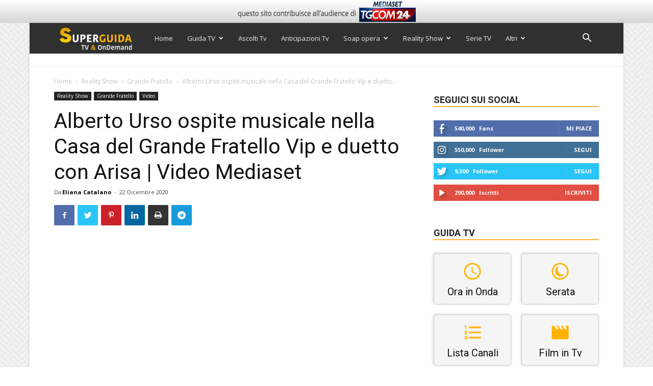

--- FILE ---
content_type: text/html; charset=utf-8
request_url: https://www.google.com/recaptcha/api2/anchor?ar=1&k=6Ld4oJcUAAAAAHOI9KFXNbcLq0Yf6H76sOsv0RGU&co=aHR0cHM6Ly93d3cuc3VwZXJndWlkYXR2Lml0OjQ0Mw..&hl=en&v=N67nZn4AqZkNcbeMu4prBgzg&size=invisible&anchor-ms=20000&execute-ms=30000&cb=83pug1nd1cfa
body_size: 48653
content:
<!DOCTYPE HTML><html dir="ltr" lang="en"><head><meta http-equiv="Content-Type" content="text/html; charset=UTF-8">
<meta http-equiv="X-UA-Compatible" content="IE=edge">
<title>reCAPTCHA</title>
<style type="text/css">
/* cyrillic-ext */
@font-face {
  font-family: 'Roboto';
  font-style: normal;
  font-weight: 400;
  font-stretch: 100%;
  src: url(//fonts.gstatic.com/s/roboto/v48/KFO7CnqEu92Fr1ME7kSn66aGLdTylUAMa3GUBHMdazTgWw.woff2) format('woff2');
  unicode-range: U+0460-052F, U+1C80-1C8A, U+20B4, U+2DE0-2DFF, U+A640-A69F, U+FE2E-FE2F;
}
/* cyrillic */
@font-face {
  font-family: 'Roboto';
  font-style: normal;
  font-weight: 400;
  font-stretch: 100%;
  src: url(//fonts.gstatic.com/s/roboto/v48/KFO7CnqEu92Fr1ME7kSn66aGLdTylUAMa3iUBHMdazTgWw.woff2) format('woff2');
  unicode-range: U+0301, U+0400-045F, U+0490-0491, U+04B0-04B1, U+2116;
}
/* greek-ext */
@font-face {
  font-family: 'Roboto';
  font-style: normal;
  font-weight: 400;
  font-stretch: 100%;
  src: url(//fonts.gstatic.com/s/roboto/v48/KFO7CnqEu92Fr1ME7kSn66aGLdTylUAMa3CUBHMdazTgWw.woff2) format('woff2');
  unicode-range: U+1F00-1FFF;
}
/* greek */
@font-face {
  font-family: 'Roboto';
  font-style: normal;
  font-weight: 400;
  font-stretch: 100%;
  src: url(//fonts.gstatic.com/s/roboto/v48/KFO7CnqEu92Fr1ME7kSn66aGLdTylUAMa3-UBHMdazTgWw.woff2) format('woff2');
  unicode-range: U+0370-0377, U+037A-037F, U+0384-038A, U+038C, U+038E-03A1, U+03A3-03FF;
}
/* math */
@font-face {
  font-family: 'Roboto';
  font-style: normal;
  font-weight: 400;
  font-stretch: 100%;
  src: url(//fonts.gstatic.com/s/roboto/v48/KFO7CnqEu92Fr1ME7kSn66aGLdTylUAMawCUBHMdazTgWw.woff2) format('woff2');
  unicode-range: U+0302-0303, U+0305, U+0307-0308, U+0310, U+0312, U+0315, U+031A, U+0326-0327, U+032C, U+032F-0330, U+0332-0333, U+0338, U+033A, U+0346, U+034D, U+0391-03A1, U+03A3-03A9, U+03B1-03C9, U+03D1, U+03D5-03D6, U+03F0-03F1, U+03F4-03F5, U+2016-2017, U+2034-2038, U+203C, U+2040, U+2043, U+2047, U+2050, U+2057, U+205F, U+2070-2071, U+2074-208E, U+2090-209C, U+20D0-20DC, U+20E1, U+20E5-20EF, U+2100-2112, U+2114-2115, U+2117-2121, U+2123-214F, U+2190, U+2192, U+2194-21AE, U+21B0-21E5, U+21F1-21F2, U+21F4-2211, U+2213-2214, U+2216-22FF, U+2308-230B, U+2310, U+2319, U+231C-2321, U+2336-237A, U+237C, U+2395, U+239B-23B7, U+23D0, U+23DC-23E1, U+2474-2475, U+25AF, U+25B3, U+25B7, U+25BD, U+25C1, U+25CA, U+25CC, U+25FB, U+266D-266F, U+27C0-27FF, U+2900-2AFF, U+2B0E-2B11, U+2B30-2B4C, U+2BFE, U+3030, U+FF5B, U+FF5D, U+1D400-1D7FF, U+1EE00-1EEFF;
}
/* symbols */
@font-face {
  font-family: 'Roboto';
  font-style: normal;
  font-weight: 400;
  font-stretch: 100%;
  src: url(//fonts.gstatic.com/s/roboto/v48/KFO7CnqEu92Fr1ME7kSn66aGLdTylUAMaxKUBHMdazTgWw.woff2) format('woff2');
  unicode-range: U+0001-000C, U+000E-001F, U+007F-009F, U+20DD-20E0, U+20E2-20E4, U+2150-218F, U+2190, U+2192, U+2194-2199, U+21AF, U+21E6-21F0, U+21F3, U+2218-2219, U+2299, U+22C4-22C6, U+2300-243F, U+2440-244A, U+2460-24FF, U+25A0-27BF, U+2800-28FF, U+2921-2922, U+2981, U+29BF, U+29EB, U+2B00-2BFF, U+4DC0-4DFF, U+FFF9-FFFB, U+10140-1018E, U+10190-1019C, U+101A0, U+101D0-101FD, U+102E0-102FB, U+10E60-10E7E, U+1D2C0-1D2D3, U+1D2E0-1D37F, U+1F000-1F0FF, U+1F100-1F1AD, U+1F1E6-1F1FF, U+1F30D-1F30F, U+1F315, U+1F31C, U+1F31E, U+1F320-1F32C, U+1F336, U+1F378, U+1F37D, U+1F382, U+1F393-1F39F, U+1F3A7-1F3A8, U+1F3AC-1F3AF, U+1F3C2, U+1F3C4-1F3C6, U+1F3CA-1F3CE, U+1F3D4-1F3E0, U+1F3ED, U+1F3F1-1F3F3, U+1F3F5-1F3F7, U+1F408, U+1F415, U+1F41F, U+1F426, U+1F43F, U+1F441-1F442, U+1F444, U+1F446-1F449, U+1F44C-1F44E, U+1F453, U+1F46A, U+1F47D, U+1F4A3, U+1F4B0, U+1F4B3, U+1F4B9, U+1F4BB, U+1F4BF, U+1F4C8-1F4CB, U+1F4D6, U+1F4DA, U+1F4DF, U+1F4E3-1F4E6, U+1F4EA-1F4ED, U+1F4F7, U+1F4F9-1F4FB, U+1F4FD-1F4FE, U+1F503, U+1F507-1F50B, U+1F50D, U+1F512-1F513, U+1F53E-1F54A, U+1F54F-1F5FA, U+1F610, U+1F650-1F67F, U+1F687, U+1F68D, U+1F691, U+1F694, U+1F698, U+1F6AD, U+1F6B2, U+1F6B9-1F6BA, U+1F6BC, U+1F6C6-1F6CF, U+1F6D3-1F6D7, U+1F6E0-1F6EA, U+1F6F0-1F6F3, U+1F6F7-1F6FC, U+1F700-1F7FF, U+1F800-1F80B, U+1F810-1F847, U+1F850-1F859, U+1F860-1F887, U+1F890-1F8AD, U+1F8B0-1F8BB, U+1F8C0-1F8C1, U+1F900-1F90B, U+1F93B, U+1F946, U+1F984, U+1F996, U+1F9E9, U+1FA00-1FA6F, U+1FA70-1FA7C, U+1FA80-1FA89, U+1FA8F-1FAC6, U+1FACE-1FADC, U+1FADF-1FAE9, U+1FAF0-1FAF8, U+1FB00-1FBFF;
}
/* vietnamese */
@font-face {
  font-family: 'Roboto';
  font-style: normal;
  font-weight: 400;
  font-stretch: 100%;
  src: url(//fonts.gstatic.com/s/roboto/v48/KFO7CnqEu92Fr1ME7kSn66aGLdTylUAMa3OUBHMdazTgWw.woff2) format('woff2');
  unicode-range: U+0102-0103, U+0110-0111, U+0128-0129, U+0168-0169, U+01A0-01A1, U+01AF-01B0, U+0300-0301, U+0303-0304, U+0308-0309, U+0323, U+0329, U+1EA0-1EF9, U+20AB;
}
/* latin-ext */
@font-face {
  font-family: 'Roboto';
  font-style: normal;
  font-weight: 400;
  font-stretch: 100%;
  src: url(//fonts.gstatic.com/s/roboto/v48/KFO7CnqEu92Fr1ME7kSn66aGLdTylUAMa3KUBHMdazTgWw.woff2) format('woff2');
  unicode-range: U+0100-02BA, U+02BD-02C5, U+02C7-02CC, U+02CE-02D7, U+02DD-02FF, U+0304, U+0308, U+0329, U+1D00-1DBF, U+1E00-1E9F, U+1EF2-1EFF, U+2020, U+20A0-20AB, U+20AD-20C0, U+2113, U+2C60-2C7F, U+A720-A7FF;
}
/* latin */
@font-face {
  font-family: 'Roboto';
  font-style: normal;
  font-weight: 400;
  font-stretch: 100%;
  src: url(//fonts.gstatic.com/s/roboto/v48/KFO7CnqEu92Fr1ME7kSn66aGLdTylUAMa3yUBHMdazQ.woff2) format('woff2');
  unicode-range: U+0000-00FF, U+0131, U+0152-0153, U+02BB-02BC, U+02C6, U+02DA, U+02DC, U+0304, U+0308, U+0329, U+2000-206F, U+20AC, U+2122, U+2191, U+2193, U+2212, U+2215, U+FEFF, U+FFFD;
}
/* cyrillic-ext */
@font-face {
  font-family: 'Roboto';
  font-style: normal;
  font-weight: 500;
  font-stretch: 100%;
  src: url(//fonts.gstatic.com/s/roboto/v48/KFO7CnqEu92Fr1ME7kSn66aGLdTylUAMa3GUBHMdazTgWw.woff2) format('woff2');
  unicode-range: U+0460-052F, U+1C80-1C8A, U+20B4, U+2DE0-2DFF, U+A640-A69F, U+FE2E-FE2F;
}
/* cyrillic */
@font-face {
  font-family: 'Roboto';
  font-style: normal;
  font-weight: 500;
  font-stretch: 100%;
  src: url(//fonts.gstatic.com/s/roboto/v48/KFO7CnqEu92Fr1ME7kSn66aGLdTylUAMa3iUBHMdazTgWw.woff2) format('woff2');
  unicode-range: U+0301, U+0400-045F, U+0490-0491, U+04B0-04B1, U+2116;
}
/* greek-ext */
@font-face {
  font-family: 'Roboto';
  font-style: normal;
  font-weight: 500;
  font-stretch: 100%;
  src: url(//fonts.gstatic.com/s/roboto/v48/KFO7CnqEu92Fr1ME7kSn66aGLdTylUAMa3CUBHMdazTgWw.woff2) format('woff2');
  unicode-range: U+1F00-1FFF;
}
/* greek */
@font-face {
  font-family: 'Roboto';
  font-style: normal;
  font-weight: 500;
  font-stretch: 100%;
  src: url(//fonts.gstatic.com/s/roboto/v48/KFO7CnqEu92Fr1ME7kSn66aGLdTylUAMa3-UBHMdazTgWw.woff2) format('woff2');
  unicode-range: U+0370-0377, U+037A-037F, U+0384-038A, U+038C, U+038E-03A1, U+03A3-03FF;
}
/* math */
@font-face {
  font-family: 'Roboto';
  font-style: normal;
  font-weight: 500;
  font-stretch: 100%;
  src: url(//fonts.gstatic.com/s/roboto/v48/KFO7CnqEu92Fr1ME7kSn66aGLdTylUAMawCUBHMdazTgWw.woff2) format('woff2');
  unicode-range: U+0302-0303, U+0305, U+0307-0308, U+0310, U+0312, U+0315, U+031A, U+0326-0327, U+032C, U+032F-0330, U+0332-0333, U+0338, U+033A, U+0346, U+034D, U+0391-03A1, U+03A3-03A9, U+03B1-03C9, U+03D1, U+03D5-03D6, U+03F0-03F1, U+03F4-03F5, U+2016-2017, U+2034-2038, U+203C, U+2040, U+2043, U+2047, U+2050, U+2057, U+205F, U+2070-2071, U+2074-208E, U+2090-209C, U+20D0-20DC, U+20E1, U+20E5-20EF, U+2100-2112, U+2114-2115, U+2117-2121, U+2123-214F, U+2190, U+2192, U+2194-21AE, U+21B0-21E5, U+21F1-21F2, U+21F4-2211, U+2213-2214, U+2216-22FF, U+2308-230B, U+2310, U+2319, U+231C-2321, U+2336-237A, U+237C, U+2395, U+239B-23B7, U+23D0, U+23DC-23E1, U+2474-2475, U+25AF, U+25B3, U+25B7, U+25BD, U+25C1, U+25CA, U+25CC, U+25FB, U+266D-266F, U+27C0-27FF, U+2900-2AFF, U+2B0E-2B11, U+2B30-2B4C, U+2BFE, U+3030, U+FF5B, U+FF5D, U+1D400-1D7FF, U+1EE00-1EEFF;
}
/* symbols */
@font-face {
  font-family: 'Roboto';
  font-style: normal;
  font-weight: 500;
  font-stretch: 100%;
  src: url(//fonts.gstatic.com/s/roboto/v48/KFO7CnqEu92Fr1ME7kSn66aGLdTylUAMaxKUBHMdazTgWw.woff2) format('woff2');
  unicode-range: U+0001-000C, U+000E-001F, U+007F-009F, U+20DD-20E0, U+20E2-20E4, U+2150-218F, U+2190, U+2192, U+2194-2199, U+21AF, U+21E6-21F0, U+21F3, U+2218-2219, U+2299, U+22C4-22C6, U+2300-243F, U+2440-244A, U+2460-24FF, U+25A0-27BF, U+2800-28FF, U+2921-2922, U+2981, U+29BF, U+29EB, U+2B00-2BFF, U+4DC0-4DFF, U+FFF9-FFFB, U+10140-1018E, U+10190-1019C, U+101A0, U+101D0-101FD, U+102E0-102FB, U+10E60-10E7E, U+1D2C0-1D2D3, U+1D2E0-1D37F, U+1F000-1F0FF, U+1F100-1F1AD, U+1F1E6-1F1FF, U+1F30D-1F30F, U+1F315, U+1F31C, U+1F31E, U+1F320-1F32C, U+1F336, U+1F378, U+1F37D, U+1F382, U+1F393-1F39F, U+1F3A7-1F3A8, U+1F3AC-1F3AF, U+1F3C2, U+1F3C4-1F3C6, U+1F3CA-1F3CE, U+1F3D4-1F3E0, U+1F3ED, U+1F3F1-1F3F3, U+1F3F5-1F3F7, U+1F408, U+1F415, U+1F41F, U+1F426, U+1F43F, U+1F441-1F442, U+1F444, U+1F446-1F449, U+1F44C-1F44E, U+1F453, U+1F46A, U+1F47D, U+1F4A3, U+1F4B0, U+1F4B3, U+1F4B9, U+1F4BB, U+1F4BF, U+1F4C8-1F4CB, U+1F4D6, U+1F4DA, U+1F4DF, U+1F4E3-1F4E6, U+1F4EA-1F4ED, U+1F4F7, U+1F4F9-1F4FB, U+1F4FD-1F4FE, U+1F503, U+1F507-1F50B, U+1F50D, U+1F512-1F513, U+1F53E-1F54A, U+1F54F-1F5FA, U+1F610, U+1F650-1F67F, U+1F687, U+1F68D, U+1F691, U+1F694, U+1F698, U+1F6AD, U+1F6B2, U+1F6B9-1F6BA, U+1F6BC, U+1F6C6-1F6CF, U+1F6D3-1F6D7, U+1F6E0-1F6EA, U+1F6F0-1F6F3, U+1F6F7-1F6FC, U+1F700-1F7FF, U+1F800-1F80B, U+1F810-1F847, U+1F850-1F859, U+1F860-1F887, U+1F890-1F8AD, U+1F8B0-1F8BB, U+1F8C0-1F8C1, U+1F900-1F90B, U+1F93B, U+1F946, U+1F984, U+1F996, U+1F9E9, U+1FA00-1FA6F, U+1FA70-1FA7C, U+1FA80-1FA89, U+1FA8F-1FAC6, U+1FACE-1FADC, U+1FADF-1FAE9, U+1FAF0-1FAF8, U+1FB00-1FBFF;
}
/* vietnamese */
@font-face {
  font-family: 'Roboto';
  font-style: normal;
  font-weight: 500;
  font-stretch: 100%;
  src: url(//fonts.gstatic.com/s/roboto/v48/KFO7CnqEu92Fr1ME7kSn66aGLdTylUAMa3OUBHMdazTgWw.woff2) format('woff2');
  unicode-range: U+0102-0103, U+0110-0111, U+0128-0129, U+0168-0169, U+01A0-01A1, U+01AF-01B0, U+0300-0301, U+0303-0304, U+0308-0309, U+0323, U+0329, U+1EA0-1EF9, U+20AB;
}
/* latin-ext */
@font-face {
  font-family: 'Roboto';
  font-style: normal;
  font-weight: 500;
  font-stretch: 100%;
  src: url(//fonts.gstatic.com/s/roboto/v48/KFO7CnqEu92Fr1ME7kSn66aGLdTylUAMa3KUBHMdazTgWw.woff2) format('woff2');
  unicode-range: U+0100-02BA, U+02BD-02C5, U+02C7-02CC, U+02CE-02D7, U+02DD-02FF, U+0304, U+0308, U+0329, U+1D00-1DBF, U+1E00-1E9F, U+1EF2-1EFF, U+2020, U+20A0-20AB, U+20AD-20C0, U+2113, U+2C60-2C7F, U+A720-A7FF;
}
/* latin */
@font-face {
  font-family: 'Roboto';
  font-style: normal;
  font-weight: 500;
  font-stretch: 100%;
  src: url(//fonts.gstatic.com/s/roboto/v48/KFO7CnqEu92Fr1ME7kSn66aGLdTylUAMa3yUBHMdazQ.woff2) format('woff2');
  unicode-range: U+0000-00FF, U+0131, U+0152-0153, U+02BB-02BC, U+02C6, U+02DA, U+02DC, U+0304, U+0308, U+0329, U+2000-206F, U+20AC, U+2122, U+2191, U+2193, U+2212, U+2215, U+FEFF, U+FFFD;
}
/* cyrillic-ext */
@font-face {
  font-family: 'Roboto';
  font-style: normal;
  font-weight: 900;
  font-stretch: 100%;
  src: url(//fonts.gstatic.com/s/roboto/v48/KFO7CnqEu92Fr1ME7kSn66aGLdTylUAMa3GUBHMdazTgWw.woff2) format('woff2');
  unicode-range: U+0460-052F, U+1C80-1C8A, U+20B4, U+2DE0-2DFF, U+A640-A69F, U+FE2E-FE2F;
}
/* cyrillic */
@font-face {
  font-family: 'Roboto';
  font-style: normal;
  font-weight: 900;
  font-stretch: 100%;
  src: url(//fonts.gstatic.com/s/roboto/v48/KFO7CnqEu92Fr1ME7kSn66aGLdTylUAMa3iUBHMdazTgWw.woff2) format('woff2');
  unicode-range: U+0301, U+0400-045F, U+0490-0491, U+04B0-04B1, U+2116;
}
/* greek-ext */
@font-face {
  font-family: 'Roboto';
  font-style: normal;
  font-weight: 900;
  font-stretch: 100%;
  src: url(//fonts.gstatic.com/s/roboto/v48/KFO7CnqEu92Fr1ME7kSn66aGLdTylUAMa3CUBHMdazTgWw.woff2) format('woff2');
  unicode-range: U+1F00-1FFF;
}
/* greek */
@font-face {
  font-family: 'Roboto';
  font-style: normal;
  font-weight: 900;
  font-stretch: 100%;
  src: url(//fonts.gstatic.com/s/roboto/v48/KFO7CnqEu92Fr1ME7kSn66aGLdTylUAMa3-UBHMdazTgWw.woff2) format('woff2');
  unicode-range: U+0370-0377, U+037A-037F, U+0384-038A, U+038C, U+038E-03A1, U+03A3-03FF;
}
/* math */
@font-face {
  font-family: 'Roboto';
  font-style: normal;
  font-weight: 900;
  font-stretch: 100%;
  src: url(//fonts.gstatic.com/s/roboto/v48/KFO7CnqEu92Fr1ME7kSn66aGLdTylUAMawCUBHMdazTgWw.woff2) format('woff2');
  unicode-range: U+0302-0303, U+0305, U+0307-0308, U+0310, U+0312, U+0315, U+031A, U+0326-0327, U+032C, U+032F-0330, U+0332-0333, U+0338, U+033A, U+0346, U+034D, U+0391-03A1, U+03A3-03A9, U+03B1-03C9, U+03D1, U+03D5-03D6, U+03F0-03F1, U+03F4-03F5, U+2016-2017, U+2034-2038, U+203C, U+2040, U+2043, U+2047, U+2050, U+2057, U+205F, U+2070-2071, U+2074-208E, U+2090-209C, U+20D0-20DC, U+20E1, U+20E5-20EF, U+2100-2112, U+2114-2115, U+2117-2121, U+2123-214F, U+2190, U+2192, U+2194-21AE, U+21B0-21E5, U+21F1-21F2, U+21F4-2211, U+2213-2214, U+2216-22FF, U+2308-230B, U+2310, U+2319, U+231C-2321, U+2336-237A, U+237C, U+2395, U+239B-23B7, U+23D0, U+23DC-23E1, U+2474-2475, U+25AF, U+25B3, U+25B7, U+25BD, U+25C1, U+25CA, U+25CC, U+25FB, U+266D-266F, U+27C0-27FF, U+2900-2AFF, U+2B0E-2B11, U+2B30-2B4C, U+2BFE, U+3030, U+FF5B, U+FF5D, U+1D400-1D7FF, U+1EE00-1EEFF;
}
/* symbols */
@font-face {
  font-family: 'Roboto';
  font-style: normal;
  font-weight: 900;
  font-stretch: 100%;
  src: url(//fonts.gstatic.com/s/roboto/v48/KFO7CnqEu92Fr1ME7kSn66aGLdTylUAMaxKUBHMdazTgWw.woff2) format('woff2');
  unicode-range: U+0001-000C, U+000E-001F, U+007F-009F, U+20DD-20E0, U+20E2-20E4, U+2150-218F, U+2190, U+2192, U+2194-2199, U+21AF, U+21E6-21F0, U+21F3, U+2218-2219, U+2299, U+22C4-22C6, U+2300-243F, U+2440-244A, U+2460-24FF, U+25A0-27BF, U+2800-28FF, U+2921-2922, U+2981, U+29BF, U+29EB, U+2B00-2BFF, U+4DC0-4DFF, U+FFF9-FFFB, U+10140-1018E, U+10190-1019C, U+101A0, U+101D0-101FD, U+102E0-102FB, U+10E60-10E7E, U+1D2C0-1D2D3, U+1D2E0-1D37F, U+1F000-1F0FF, U+1F100-1F1AD, U+1F1E6-1F1FF, U+1F30D-1F30F, U+1F315, U+1F31C, U+1F31E, U+1F320-1F32C, U+1F336, U+1F378, U+1F37D, U+1F382, U+1F393-1F39F, U+1F3A7-1F3A8, U+1F3AC-1F3AF, U+1F3C2, U+1F3C4-1F3C6, U+1F3CA-1F3CE, U+1F3D4-1F3E0, U+1F3ED, U+1F3F1-1F3F3, U+1F3F5-1F3F7, U+1F408, U+1F415, U+1F41F, U+1F426, U+1F43F, U+1F441-1F442, U+1F444, U+1F446-1F449, U+1F44C-1F44E, U+1F453, U+1F46A, U+1F47D, U+1F4A3, U+1F4B0, U+1F4B3, U+1F4B9, U+1F4BB, U+1F4BF, U+1F4C8-1F4CB, U+1F4D6, U+1F4DA, U+1F4DF, U+1F4E3-1F4E6, U+1F4EA-1F4ED, U+1F4F7, U+1F4F9-1F4FB, U+1F4FD-1F4FE, U+1F503, U+1F507-1F50B, U+1F50D, U+1F512-1F513, U+1F53E-1F54A, U+1F54F-1F5FA, U+1F610, U+1F650-1F67F, U+1F687, U+1F68D, U+1F691, U+1F694, U+1F698, U+1F6AD, U+1F6B2, U+1F6B9-1F6BA, U+1F6BC, U+1F6C6-1F6CF, U+1F6D3-1F6D7, U+1F6E0-1F6EA, U+1F6F0-1F6F3, U+1F6F7-1F6FC, U+1F700-1F7FF, U+1F800-1F80B, U+1F810-1F847, U+1F850-1F859, U+1F860-1F887, U+1F890-1F8AD, U+1F8B0-1F8BB, U+1F8C0-1F8C1, U+1F900-1F90B, U+1F93B, U+1F946, U+1F984, U+1F996, U+1F9E9, U+1FA00-1FA6F, U+1FA70-1FA7C, U+1FA80-1FA89, U+1FA8F-1FAC6, U+1FACE-1FADC, U+1FADF-1FAE9, U+1FAF0-1FAF8, U+1FB00-1FBFF;
}
/* vietnamese */
@font-face {
  font-family: 'Roboto';
  font-style: normal;
  font-weight: 900;
  font-stretch: 100%;
  src: url(//fonts.gstatic.com/s/roboto/v48/KFO7CnqEu92Fr1ME7kSn66aGLdTylUAMa3OUBHMdazTgWw.woff2) format('woff2');
  unicode-range: U+0102-0103, U+0110-0111, U+0128-0129, U+0168-0169, U+01A0-01A1, U+01AF-01B0, U+0300-0301, U+0303-0304, U+0308-0309, U+0323, U+0329, U+1EA0-1EF9, U+20AB;
}
/* latin-ext */
@font-face {
  font-family: 'Roboto';
  font-style: normal;
  font-weight: 900;
  font-stretch: 100%;
  src: url(//fonts.gstatic.com/s/roboto/v48/KFO7CnqEu92Fr1ME7kSn66aGLdTylUAMa3KUBHMdazTgWw.woff2) format('woff2');
  unicode-range: U+0100-02BA, U+02BD-02C5, U+02C7-02CC, U+02CE-02D7, U+02DD-02FF, U+0304, U+0308, U+0329, U+1D00-1DBF, U+1E00-1E9F, U+1EF2-1EFF, U+2020, U+20A0-20AB, U+20AD-20C0, U+2113, U+2C60-2C7F, U+A720-A7FF;
}
/* latin */
@font-face {
  font-family: 'Roboto';
  font-style: normal;
  font-weight: 900;
  font-stretch: 100%;
  src: url(//fonts.gstatic.com/s/roboto/v48/KFO7CnqEu92Fr1ME7kSn66aGLdTylUAMa3yUBHMdazQ.woff2) format('woff2');
  unicode-range: U+0000-00FF, U+0131, U+0152-0153, U+02BB-02BC, U+02C6, U+02DA, U+02DC, U+0304, U+0308, U+0329, U+2000-206F, U+20AC, U+2122, U+2191, U+2193, U+2212, U+2215, U+FEFF, U+FFFD;
}

</style>
<link rel="stylesheet" type="text/css" href="https://www.gstatic.com/recaptcha/releases/N67nZn4AqZkNcbeMu4prBgzg/styles__ltr.css">
<script nonce="voLZgcHCfi40geF2IvgVQQ" type="text/javascript">window['__recaptcha_api'] = 'https://www.google.com/recaptcha/api2/';</script>
<script type="text/javascript" src="https://www.gstatic.com/recaptcha/releases/N67nZn4AqZkNcbeMu4prBgzg/recaptcha__en.js" nonce="voLZgcHCfi40geF2IvgVQQ">
      
    </script></head>
<body><div id="rc-anchor-alert" class="rc-anchor-alert"></div>
<input type="hidden" id="recaptcha-token" value="[base64]">
<script type="text/javascript" nonce="voLZgcHCfi40geF2IvgVQQ">
      recaptcha.anchor.Main.init("[\x22ainput\x22,[\x22bgdata\x22,\x22\x22,\[base64]/[base64]/[base64]/[base64]/[base64]/[base64]/KGcoTywyNTMsTy5PKSxVRyhPLEMpKTpnKE8sMjUzLEMpLE8pKSxsKSksTykpfSxieT1mdW5jdGlvbihDLE8sdSxsKXtmb3IobD0odT1SKEMpLDApO08+MDtPLS0pbD1sPDw4fFooQyk7ZyhDLHUsbCl9LFVHPWZ1bmN0aW9uKEMsTyl7Qy5pLmxlbmd0aD4xMDQ/[base64]/[base64]/[base64]/[base64]/[base64]/[base64]/[base64]\\u003d\x22,\[base64]\\u003d\x22,\x22TcOww7XCicO7FsOdwrnCjV82G8OFN1TChG8Yw6bDqwzCj3k9ccOcw4UCw5HCmlNtDDXDlsKmw6oLEMKSw4LDlcOdWMOuwpAYcTLCiVbDiSJsw5TCon1aQcKNElTDqQ9hw5BlesKyPcK0OcK8YloMwpQ2wpN/w5Akw4Rlw5TDnRMpenYlMsKHw7B4OsOFwqTDh8OwMcKTw7rDr01EHcOiUMKrT3DCsR5kwoR9w47CoWppTAFCw6/Cg2Aswpd1A8OPAsOeBSgzGyBqwoPCnWB3wrzCgVfCu1jDu8K2XVHCuk9WLMOlw7F+w6oCHsOxN3EYRsOXR8KYw6x2w4cvNgZha8O1w6nCt8OxL8K8KC/CqsKOC8KMwp3Dm8Olw4YYw7nDrMO2wqp1HCoxwoDDpsOnTX/Dn8O8TcOQwoU0UMOQaVNZRgzDm8K7cMKewqfCkMOzYG/CgRrDlWnCpzBIX8OABsO7wozDj8O4wr9ewqpgXHhuBsOUwo0RKMOhSwPCocK+bkLDth0HVG1kNVzCtcKkwpQvLhzCicKCXX7Djg/ClsK0w4N1JsOBwq7Ck8K9VMONFWXDmcKMwpMvwpPCicKdw7PDukLCkmE5w5kFwosHw5XCi8KlwpfDocOJQ8KlLsO8w7hOwqTDvsKOwoVOw6zCgDVeMsK/BcOaZV3Ct8KmH3TChMO0w4cMw7hnw4MHJ8OTZMKtw5kKw5vCtnHDisKnwqbCmMO1GxUww5IAfMK7asKffcKEdMOqTTfCtxM/wrPDjMOJwo/CpFZoeMKDTUgGWMOVw65EwqZmO3DDlRRTw5dPw5PCmsKvw6cWA8OrwovCl8O/JlvCocKvw784w5xew7seIMKkw419w4N/KRPDux7CvsKFw6Utw6MCw53Cj8KpH8KbXz/DuMOCFsOJI3rCmsKaDhDDtmp0fRPDgAHDu1kPe8OFGcK3wonDssK0Q8K0wro7w6EAUmExwrEhw5DCgsO7YsKLw644wrY9N8KNwqXCjcOJwo0SHcKxw45mwp3CtmjCtsO5w7rCscK/w4h1DsKcV8KowrjDrBXCvsKgwrEwOhsQfXPCjcK9Qn05MMKIYHnCi8OhwoPDjwcFw6zDkUbCmlXCmgdFJMK0wrfCvk9nwpXCgxJowoLCskXCrsKULF4RwprCqcKCw5PDgFbCusOhBsOeXhAXHgB0VcOowp/DtF1SfCPDqsOewr3DhsK+a8K/[base64]/Ci8OOG3UEXcK2wpnCs3xBwpvCrinCnHEqw4xCPh4bw57Dm2V9TnHCvw9Ow6bCkwbCplcpw5ZLOsOZw53DlQzDu8KYwpcJwoTDsH5/wrh/b8ORRsKlbcKpenXDpytSOWA8QMOAOTEMw5XCtWnDocKWw6/Cn8KyUDUDw6xkw6IAcy0mw4XDuBrClMO4GmDCuC/Cg2nCmMKAA3YmDCsWwo7CnMOFL8KewpvCisKeF8O2dcOYG0HCk8KWIwbCpMOCa1p0wrdEEwscwpMGwr4cCsKswpwqw5vDicOMwqI3TUbChEkwDy/[base64]/DiiEwAzhfESxZwpNAwqUpwrxww65TCijCuRjCssKKwosxw7JUw7HCsXwYw7DCjyvDrcKEw6TClXDDnz/Cg8OvORNrA8OHw7B5wp7ChsOSwrobwoNSw4oFR8OpwpjDlcKAO2vCpsORwp8Nw5XDvz4Ow5zDgcKaCX4FczjCgh9xTMO1W0bDvMKmwp/[base64]/ID/DjGnDgsKSGmArw6HCj8Kbw7XCmsOjwrvCqHA8wrHCjhjCpcOTHCJaQ3tQwozCjMK1w4vChMKcwpIDfxplWW4gwqbCv2TDg3/CoMO9w7XDmMKKTHbDl13ClsOVw4/[base64]/DgMKVw4E1L8KUwpjDlAvCh8KbcwhVD8KIR8KvwrbCscKPwr8OwpLDkHQAw6TDgsKAw65iN8OrU8O3TnjCjMORLsKrwqIaG2oLYsK3w7xowr1QBsKxasKMw7PCgk/Ch8K2CcOeSl/[base64]/[base64]/Cp8KAHy3DqcKeDQsmDsKcY8O8wr/DmQTDmsOhwqPCocK9wozDoVQaCCYhwowLWzzDlcKHw602w4l6w68Uwq7DjsKTKyQTw5lyw7XCoErDr8O1C8ODDMORwovDg8K3TV80wo0MXWMZHsOYw4vCsVXDtcK+wqJ9XMKFEEVnw5XDm13CoBvDs2fCkcORwoVofcOIwo3CmMKSdcKgwolHw4TCsk/CvMOMa8K3w5EEwppeBE9Uw4HCksKHVhNxwqRUwpbCl2YWwqwGSD4sw4Mzw5jDjsKBY0M2GVDDtsOewrt1d8KEwrHDlcOxNMK9K8OPL8K6HjPCmMKowq7CgsKwCwwPMFnCgiw7wr3CvA7DrsKkOMKKUMOGFGMMBsK7wp/Dk8Ozw4FeNsKeUsK4e8KjDMKNwq9cwowGw67ChGY9wp3DqFAswrHCtB9zw6/DkkJUWFF8bMKaw5UzOsOXBcOlZMKFGMOmcjUMwplkEiDDkMOpwrHDl2rCnHorw5ZHHsOSJsKtworDuDdIRcOew6rCrDxww7XDkMOowrJmw5TDlsKZEBfCvMOza0U6w6rCr8KRw5wvwrY1wo7Du1tKw57DmHNEwr/[base64]/DnCZcwqIdwr3CncOYSw/[base64]/CpQocw4DCocOML3/CmMORecOKOMO1wofDliHCugVtbFDCilgZwp3CvnBjP8KMTsK5ZFTDpG3CpGccZcO5PsOew47CvHYiwofCqcOlw4wsPkfDuD13OyzCiwwyw5DCo3PCmFfDqzB8wq0CwpXClld+PnkKVMKKFm4vZcOYwpUPwqUVw5QQwoAnMxTDjjdsP8OkXMK5w7/CrMOmw53CrUUadMOww6IKZcOJFGR/[base64]/[base64]/CuUobwobCrMOKbsO4wrUqDQzCgsOWfwYcwq7DjRPDu2B6wot6WxRNV3/[base64]/DmcKNSiweccK3JcKcb8OcwrjCqcOLSsOgfsOew4cVV0rCi8KlwpHCj8KBwo8KwpzDsjRKIMKFIDrCmcKxXhFRw5Vnw6VYD8KVw5wkw6F8w5zCgk7DuMKXW8Kwwq9RwrBuwrrCn3klw6LCvgDCg8Onw5srMzxawojDrEhmwo12ZMOnw5/CkH0nw4bDncKGJ8O1D2fCnHfCi2Few5tqwop/VsO5RjsqwoDCvcOXw4LDpcO6wrLChMOxJ8K2O8Kiw7zCi8OCwrLDi8KaccOAwoQVwp5jTMOXw7XDssO0w6zDmcK6w7XCjSNGwpTCkllDDyvCqynCgw0SwoTDlcO5WsOiwpfDo8K5w686bmLCphvCgcKSwqzCngkVwpg/Z8Ozw5/CksK0w5jCkMKvD8OZQsKYw77DlsO2w6HChB7Dr25uw43ChyPCp35qw5/CtlR2wrjDhRdSwr/CqmDDvmnDgcKIN8OzFcK8cMKBw6srwpbDoUvCt8K3w5RWw4wgHAZWw6pfFipow6gOw41Awq1swoHChcODa8KFw5XDlsK5ccK7fmYpH8KyMUnDv1TDsWTCmsKhPcK2GMOuwpRMw4/CjHfDvcOpwpXChsK5RH1vwrU5w7/Ds8K4w504H2l5asKBaC7CtsO6f3LCoMKnU8KOYVDDkwE2Q8KIw5HCkS7Ds8ONWmkEw5kTwocEwot2A0Mzwqx+w5zClnxYAMOHdcKvwodjUXQ9J2bCmwABwrzCqWXDjMKlal/[base64]/CtMKLXHTDjcKAw6YMw47Dk8KFw6VPQQIrw7HCsBN3w5dOexY3w6TDmsK3w5vDjcKHwr8vw5jCuDIcwprCv8KsEcOTw5RLRcOiBjvCi3/CmcKyw4zCr1pmOMOsw7cyT3Y4ZT7ChcOYdTDDg8KxwoQJw7EdQl/DtjQhwo7DjMKSw5bCkcKmw5pLQXABFl9hU0nCpMOQd2Niw7TCvCfCgEcQw5URwpkUwpnDvsOYwogCw5nCt8KdwqbDhxDDqWTCt2tlw7R+JjfCuMOKw6rCr8KRw5nCncOwc8KnQsOdw4rCp2PCucK+wodCworDmmAXw7/[base64]/wp0YF1/DgMOjSHXDq8OgQ3XDn8O/[base64]/Dv0dkw6bCrsKhMMOyL8OPfFxaD8KPQwR2bATCk3N/w4RZJRtUG8OOw6nDrVjDiXvDpsOrIcOYRsK0w6TCvMOswofDkwsOw44Jw7URVSQJwrTDrMKlZEs9TsOwwr1YXsKJw5fCgC/CnMKKJMKKUMKSAcKTBsKfw6BZwoxlw48Uwr0pwrAOVwLDiwfDiVobw7Vyw4gsfynCqsKmwozCu8O7FXPCuCXDpMKTwo3Cn3Rlw7fDt8K6EsK1bMOGwqvDp09CwozCgi/DssKRwpHDl8KmV8KkFgx2w63ChiYLwo5Mwq0VPWB1L2TDnsOVw7dJDTsIw7rCiATCiWPDlzVlAFdZblMDwqo3w4/Dr8KDw57Cs8K1XsKmw7tfwrhYw6M/wobDpMO8wr/CoMKUG8KReQU4dG9UV8KAw4lbw51ywownwrXCrDwuR0dVbMK2BsKrVQ/Cp8OTY20hwpXDosO5wqDCpFDDl0vCu8OpwonClMK/w4orwrXDlcKNw7HDq141PcKYw7TDo8K5w4cqfcOsw57ClcOBw5ASNMOhNA7Cgn0dwqTCscO+GGXDrn5ewqZoJ3lgWjvCqMOkWXAFw7NTw4AVUCAOQRA+wpvDncOZwo4swrsBBzYaUcKyCi5eC8KbwoPCt8KvecO2XMOIwonCn8KRF8KYFMK8w60GwpYPwq/CnsKlw4oiwpNuw47Do8OAJcKBW8OCaWnDh8OOw6g/[base64]/[base64]/Cp8KtXsKYSsOKbsKZDipVwo4pw67CrRzDqsOpPFXCksKBwqDDmcKUK8KMAWgcScKDw6DDk1sNeVBQwozCucOcZsOTdksmDMOywp/DtMKyw716w5fDkcK9ISHDjmUkJnAVVcOOw45RwrTDoB7DgMKMCcOFRMODG153wq0afBh2A3d/woJwwqDDn8KhJsKfwovDjlrCqMOPK8OVwol4w44CwpAJfERSZQXDuD9rfcK1woJJaDTDk8OUfUZfwq1/UsKWJMONaDECw44lMMOyw63Ch8K6WUvCkMKFJC0/[base64]/DgTJdw5oowqFEe2rDksKceArDpXheX8OXw44iQE/[base64]/wp7Dhzk0wqwbbF7DoG44wpjDumHDhEFkwp/DnlrDmlrCpcK9w6RaAMOSKcKDw4/DucKNU2kEw5/CrcKoJg01acO1ZQ/[base64]/wqsyRcOaZ8KLI8Onb8OXw6PDqVDDq8K7GcKZQALDqgLDm14kwodnw4jDiVTCpXzCm8OOVMOpVSTCuMOxL8KID8OiFw/Dg8O6wpLDk0kKBMO+CcK5w73DnjzCi8O8wpLClMKSGMKgw4zCo8OBw67DqzVWH8KsLMOHAB9PZ8OvTALDuWXDlsKIXsOMQMK/wpbCoMKiPgDCjsKlwpbCuxhZw5vCn2UdbMKDbg5Bwq/DsCvCrsKSw6rDucO/w6QtdcOew7nChsO1DMO2wqRlwpzDmsK4w53DgMKHFkYLwq5+L2/Cv1LDrX7DlxbCqXPCrsOvHQZQw5DDsVfCnHgDUSHCqcO8LcOPwqnCn8K5HsOrwq7DvsKuw68QakETF1IuQFluw7jDksOcwrjDi2s2UgkZwozCqyZBe8ObfVVJfcO8JHMxdy/CnsOCwrMOMlTDt2nDgGTCv8ORQMONwr0bZsOOw5nDuWLCuDrCtTrDqcKNDF8mw4dpwp/[base64]/UMOhNMOJw5PCmMONwp4lN8Kdex/[base64]/GRjDgMK/R8OQw5jDn1/CtcOKw4PClB7Cng/CvnnDgh8Swpknw7ABScODwpgyfQ9iw73DtSzDqsODO8KwHFTDkMKvw6zCs3QDwroxdMOzw7YXwo1wBsKRd8Obwr1qJkgkNsOYw6RCYcK9w5TCu8KCPcK8HsOtwrXCnUYREikgw75oc3jDmxfDvGxNwqPDsVp3RcOew5/DisOYwpYkw5PCl1UDGcKtD8KMwqp7w7PDucKAwpHCvcK8wr/CkMKwa1jCmwF5RMKeFUhhbMORPcKSwrnDhMOvXjjCuGvDlgXCmBEWwrJIw44/GsOIwq/CskUIPQN7w4ItHgBBwpTDm3xow7UCw6Z3wqdsGMOAYXQZwr7DgXzCrsOywpzCkMOdwrJvIBPCqF5iw47Cu8O7wpoewqobw4zDknvDgQ/CqcO6QcK9wpQ4ZTxQQsOPXcK+VjN3fHV7ecOsFsK8cMOxw6AFEQV2wpnDt8OiUMOSOsOxwp7Cq8Ohw4/Ck1bCjVMCesOif8KgI8OaJcOlGsKZw7ETwqFxwrPDv8OvIxRpZcK9wpDDpljDnXdHYcK/[base64]/Dq8OrLcOVZsKvKMOaPMOpRxPCo8K+LcOVw6AIJhAwwo3CoUvDvn3DgsOABCDDiGAvwpFQNsK0wrJrw71bQ8KYMcOkVw0XKgYNw4Iuw4/ChzXDqGY0w6nCsMOwax8YVsKjwrTCkH4fw4IGIsO7w5fChcKMwp/[base64]/[base64]/DigfDksO9OMOaw4BJw4MOw49zwqBFY3bDvFIJw6URbMOyw65VPsO0TMOWLC1rw7vDs0jCu3LCj0jDu0nCpVXDhnkAUwrCgHjCqmFOT8OqwqYswo0zwqQRwo1Cw7FEe8OeCA/DkWZTIsKzw5o2WiRKw7FZH8KOw7oxw5fCk8OOwqVcK8OlwqQGCcKhwqbDqMKMw4TCgxhSw4fCjxg/[base64]/w57CuDxpJhnDh8KMw54bw43Di2pcBsK2wp/CrDvDsn5dwoPDgsK8w7bClMODw55NS8ORQ1gUc8OFZlJIaBJzw5PDiBhjwrd6wqRJw5HCmFhJwoHDvS83wodBwrd+WyTDrMKuwql2wqVRIhlTw65nw5DCp8KYJSxkI0DDtg/[base64]/CjxXDs8O6w7w2w6PDm8OUTiDDhcOBwqEKQsKMwqnDscKmPBo5dFDDmn8kwo1OLcKWKsOtwodxwoErw5rCisOzD8KLw4hiwqvCqcO/wpt9w5zChUvDqsKRDF5zwo3CpEMjd8KAZsOSwqHCnMOiw7rDrUjCvMKYAXM9w4TColjCpGbDryjDtMKjw4QKwovCnsOJwoJUZBUcL8OVdWMtwqTCqgl6SxpgRsOsBcO3wpDDvxwwwp/Dt01jw6XDm8OGwqR4wrDCq2LCiy3Cr8KHbcOXMsORwqR4wqdtwpPDksObTXVHTBfCssKqw59aw63CjAMOw795A8KLwrDDncKoQMK1wrPDr8Kiw4wTw45vOVB6wq4bIFHCilnDnsOjOnjComvDpztuPcOLwoPDnng9wqLDj8K4fmcsw7/DiMKeaMKTGy/[base64]/CiHnCvcKua8KEw6rCtAF4wpo9w4gdwqDCksKKw4BcLXLDjjTCqivDg8KVcsK2woANw7/[base64]/DoWDDu0rCmyfDnMO4w5EHw79DEUbDgcKnwpA7w4U6NsKLw67DvcKowpTCpygewrfCkMKgcMOAwqfCjMODw659wo3CqsOpw5dBw7bCm8O/wqB6w67CjzEIwoTCrcOSw6Fnw6xWw64CC8OBQzzDqHTDlcKZwo42wrfDicOKC3PCgMK6wqbCoWBaKsKIw7ZPwrLDrMKAWsK3PxXCiy/Cri7Dm3g7N8KhVynChsKNwqFgw4UYRMONwpDCnGrDq8OhehjCtyM4VcKcXcK2EFrCrSfCtVbDplFBbMK3woHCsDoRAj9gXAA9RDRxwpdNPCPCgA/DtcK8wq7CgX4cMHnCp0EKGFnCrcOiw5AHQsK1bVk1w6FrL3Uiw4PDhMOqwr/CrlgPw58pQBZFwqEnwp7Dmx4Lwp0UZsKvwqTCqsKTw7M3w696JcOLwrLDscO/[base64]/DuTXCrMKgw7s9w7PDs8OLQcKiNcK6ZMOnU8OUwokaYsOEMWkZYsKwwrTCu8K5wp7CicKmw7HCvMOFMUFuAl/Cq8OwSmhZS0EhdQ4Bw57Dt8KsRxLCmMOsKnXCuEZPwp80w6nCrMKnw5MAHMKlwpNLXj3Cn8O4wpRGGT/CnCdJw4jCu8OLw4XCgS/Dv33DicK1wq06w5N4exQowrfCjQHChsOqwq5cw6XDpMOvSsOzw6hXwqZPwpLDiV3Do8OROFrDhMO9w6bDt8OuYMKkw4VwwqxEQUAldzd0AW3Dp11RwqgEw4LDoMKnw7nDrcOJMcOMw6sULsKCbcK7w4jCuG5IIRbCiErDkmzDk8Klw7HDqsK1wpBjw6QmVz/[base64]/[base64]/DimAmwpJrCRnCn1nDpsOzwrwqwpxZwqJGH8OTwrI5MsK7w656dT9Hw4fDrsOhAsOvNSAfwqUoXsKLwpxTEzJKw7fDqMO9w7wxY2vCqsOZBcOTwrXCmMKOw7bDsDzCsMKeOinDs3fCjkXCng1SKsKHwqPCiwjCoXc5SSbDoDoUwpTDuMODHwUhwolVw4w9wrTDnMO/w48rwoQywrPDuMKtAMOyf8K5YsK0woDCnsO0wqMSQsKrAT5yw4LCsMKtVV5YJWVnfXRZwqfDl1tqQ1gmYz/DrA7DgVDCrX8Sw7HDpSU9wpXDkgfCsMOow4I0Tx4VLMKuCW3DmcKMw5UDRirDuW4uwobDmsK4SsO5YxnDhgEUw6I9wokjCcOGK8OMw6PCkcO7woRyMwt2VGLDqjTDoAHDq8OIw5cJQ8Kkw4LDny0vMD/DoB3DtsKAw5jCpTkJw6/[base64]/[base64]/w5DCucOKF8KJw5vCjRjDicKVSAzDuMO5CjNcw6BlWsOZH8OJP8O+OMKPwrjDlQxDwo1Jw64Qwrcfw6HChsKAwrPDsEHCklXCm35MQcOaccO8wpF7w6PDiyzDlMO4TMOvw7caKxk5w4s5wpAhasO/w4EdKl1uw7rChg8BS8OETEbChBtXw6o0aXbDvMOQUMOTw4rCrXEdw7nCiMKLUSLDnlFcw5EBEsK4fcO/[base64]/FXdjwrvCk8KqIW9yWijCq8KlwpcJw5TCh8K9WsOZWcKPw7fCghtMJlnDqnpKwqEpw4TDqcOmRzwhwrLChWlgw6bCrsODGsOrfcKObAppwq7DvA7Ck3HCkFRcfsK+w4B4eC0VwrAWThfCpAE6ecKXwrHCtQE0w6jChiHCm8OBwo/Dqi3DoMKXZsOWw67CsSbCkcOxwp7CoWrChw1mw4sHwrkcHG/CncO4wr7Cp8OTbsKBQ3TDicKLQiI3wocIHy7CjDHCuUxOC8OCQwfDjkTCkcOTwqPCl8KXbTRjwrPDqcKpwrQzw7k/[base64]/Dv8Kkw7g3w4nDn8KDwoNnMsKSCcKnUsKUJHBuIyLCpMOVd8K0w6nDqMKew4HCjltpwovCi3VKEwHCt3LDukPCmMOffDLClsKMUyUDw73DgcKOw4ZHasKmw4R0w5oywqsYBwZfMMKJwohfw5/CnXvDnsKEXS/[base64]/Dh8ONwoYUw4d8wo5GUm8lHsKVFl7CscK3T8OfH29rHB3DoHN3wpfDr2cAJMKpw68/wptKw4ktwqtqVV8mKcOmVcOBw6h6wrlZw6jDjcKVKMK/wrEfEiYGR8KrwoAiVSkaaEMxwqzDisKOCcK+O8KaIG3CrH/CsMKbJsOXBGVCwqjDk8OsVMKjwpF3G8KNO0PCuMOcw7jCsmbCumhYw63CkMOcw5MIZE9KK8KMPzXCuRzDnnVFwp3DgcOLw5PDuSDDmylFKjETX8Kpwpc/G8Odw4V8wodfFcOFwpXCjMOfw742w5PCsQBSLj/Cu8O/w6R5eMK5w5zDtMK0w7HClD4pwpVqZgg4Blo1w4cwwr0zw4hFPMK4TMO/wqbDsxt0N8OkwpjDsMOfNAJkwpzCiUPDiVTDshjCmcK8ehUdNMORT8Omw79Pw6XCpWXChMO9w4TCssO6w7s1UHJscMOPYwPCncOTLjl7w6gbwrbDs8Ogw7/CpcKGwqLCuCslw6jCssKgwrJ8wpTDqj1bwqXDjcKqw4hRwrUQLsKrHsOFw4XDmB1yXyYkwpbDusKhwojCgX7DtEjDihzCtmDDmSfDgFJbwp0OVmDChsKFw4LDl8K/wpp7LGnCk8KGw4rCpmx5H8Khw5jClD9Yw6BWBFktwp8EA2jDhFgWw7QLH0FzwpvCkEUywqt1JcK/aUfDgn3Cg8OIw57Dl8KAKcKewpQiwprCosKVwrl+OMOywqfDm8K2GsK+fUPDkMONXxrDmU56MsKMwprCucO7ScKQYMKPwpHChEnDuhTDskfDuivCtcOiHy4mw4pqw4nDgsKyNn/DvXTCmCU0wrvDrsKQMsK5wqsUw6VlwrDCsMO6bMODEmnCk8Kcw5DDuQHCj2zCqsK1woh1HsOEEVMcesKFBsKYKMKbYksGOsKRwpBuPGXCk8ODZcOLw5MjwpsJbjFbw6NewpjDt8KHd8KFwrI9w53DhMKHwqnDvUZ5WMKLwo/DnQ7DgMOKw6NOw5wvwpPCksOXwqzCnDdgwrFAwptRwpjCgx3DgyB5RnpdOsKwwr4DXcOdwq/DiUXDvsKZw7oSSsK7T3vDocO1GzA5EwkWwr0nwoIHW2rDm8OEQh3DnMKgJlIMwrBxVsOsw47CiXvCnn/Dk3bDtcOHwp7DvsO+CsK7E1PDn0sRw4NjU8Knwr06w6wIA8OdBxjDkcKwY8KGw43DgcKFRU0yWMKjwrbDrlB8woXCqxvCgsK2HsObDQDCgEDCohLCscOhJl/Csg42w5InAENnKsOaw6ZUJsKkw77DoFzCi2vDk8Kkw7DDoC5Ow5XDoARUNsODwrrDpzLCjX0rw4/[base64]/CtRTDgUVVwqADw75gw6Buwp1HwqUvV8KKTcKlw5XDpcO6ZMKJHiDCgidpW8OFwoPDm8OTw4diacOuH8OywqjDhcOnKjIGwoLCsXzCg8OvfcOlw5bDuk/[base64]/w5rDn8OCw6fDkMKjPVkTSBE+L8K5wpFFN8OqO2xSw5YFw6bDlivCmsOYwqodHmhXwrN+w4FAw4fDpT3CncOaw6wTwpkuw4bDl0BEHG7CgQXCmGl7ZwQeTMKxwpZnVsKJw6LCtsKoMMOawrrCksOcOzx5PHTDpsOdw64/ZzXCu2McLC4sFsOXSAjCnMK3w6gwZiRJRw3Du8KLIsKtMMKtw4/DvsOQABfDm0vDujUew7LCjsOycH/[base64]/CuFYqbTDDt2seWMOdw61BE2M7CkV/eUVnKnnCs1rCr8KuLh3DvwvDnTTCoBnDpDPDkCHDpRrDscO3W8KHAxXDr8OiZhYGDhkBYWLCoksJZTVQQcKIw5/[base64]/CuSJcLMK/w43ClsKPRMOIw7oqw6/CrMOTwq/DgcObwrTDlcO5NR0VajIbwq98KcO9cMKpWxBsaB1Ow5DDtcONwrpFwpzDnR0vwr85wo3CsBHCiCcmwqXCng7CuMKOcQB9QTvCkcKzXsO5wot/UMKLwrXDux3CocKyDcOhLiDDgCMHwpvCtzHDj2VzTcKSwrzCrS7CuMO2BcKldWoQVMOpw78xFyzCnXnDsl9HAcOqF8OMwobDuHvDn8O7YCzDgyTCpGQ2X8Kvwq7CnyLCgyDDl3bDjWLCj3nDsUIxMTvCoMO6G8Ksw5rCiMK/fy4FwpjDi8O7wrMtfhQJPsKmwrZjJMOFw5gxw5LCisK+RUgKwrXCpyxaw5vDgxthwrsQw593a3DCjcOtwrzCsMKHeT/Cv0fCkcKfJMK2wqp+XEnDoXPDrW4jDcO9wq1eTsKFEhTDgwHDgz8Wwql/Ly/[base64]/[base64]/MsOZVw4re8K/[base64]/EGYOXwjDncKFw6xHwqszdsKaw7McBWF2ISDDvxZgwqzDhMKRw4HCoHxfw7slMBfClMKkAFhtwobCt8KAUnlQMHvDvcKcw54ow5jCrsK3FUgtwpldccOyV8K7cyXDpzcxw5Ndw6/DgsKtOcOOCTgTw7PCtTluw6PDv8OXwpPCp28gYg3CiMKDw4h4LVJjF8K0PhtFw5d3wqAHU1DDrMOmH8ObwrZ0w7d0w6Ahw79mwrkFw4vCo3LCvGQuHsOhGTdvYMKICcOKDQPCrR0TakdHPBgXNcK0wrVAw6cBw4/Ch8KhecKWLMOZw6zCvMOtb2fDn8KHw6fDqgABwoBmw5HCg8K/LsKdP8OaNFU+wqpxcMOCE3ACwrHDth3Dlldmwq9QHz/Dl8K7YWV5GizDlsOIwpR6NMOVw6HCnsO9w6rDtTE9Q23CmMKqwqbDkXIhwpbDvsOIwpkow7nDg8KAwrjCocKcRTB0wp7CmEPDnnIHwrnCm8K7w5IuaMK3w6FNZ8KuwoseFsKnwrzCr8KgWMOSBMOqw6vChkbDrcK3wrAwI8O/G8KyOMOsw7XCv8OfOcKzaTPCujs6wqABw5jDpMOQYcOVBMOFGsO+EH0kSwrCqzbCmsKDGx5Cw7Ujw7vDtFA5F0jCsz9uZcKYcsO7w5HCucOqwovCulfCqk7Duwx4w4/[base64]/DssKwEcO3wrfDnTJMw41KPsOww5HDg3ZEW1/Dvh9Tw7vCiMKHfMOLw5jChcKJK8K0w6NCZMOubcOnZcK9GkoQwrhjw7VCw5RLwr/DtnBPwqptdX/[base64]/CicOKURfDncOMK8KCw5cxGcKQwrFIawXDokDCjkzDtBgEwpF/w4V4b8KjwroCwqNYLBlDwrHCqzbDiWY/w7h/eTfCmsKyZy0Fw64Nf8OWUMOOwoTDucK1V3xjwoYxwqN7LMOPw6puP8KVwoFPNcKEwpBGVMKSwoI6NsK/CMOEIcKKFMOIb8KyPi/[base64]/CsXYswrNiwrbCj8OpwrnDnmDDnMOFHcKEwqDChQ5heGgePSHCscKHwr90w6h+wqceMsKjOMO1wpPDnC3DjwAMw7NQMGLDpsKIw7R0dl5EHsKKwo02QMOZT0law74fw58lBTzCnMOUw4HCr8K4KAJYw43DsMK/w4/CvATCljPDuEjCvsOWw5dsw6E6w7bDhz3CqAkpw7UBeSjDssKVMwXDsMKxKhzCu8KXcsKCcE/[base64]/w43Cm1UybMKHwpVxVXMJw67DrD3Dp8KIwpPDssK/[base64]/CiMO4YsOYThbCiMOswpDDkcKDw5UWw5bCh8ONwqDDqkRiwrdtaXrDlMK1w5nCscKcRRILJQcywq0kfMKjwoxYP8O/wp/Dg8ObwrLDq8KDw4Jlw5vDmMO4wrlEw65YwrfCjRUXVMKgZmppwqfDo8OTwrNYw4QEw5fDoyU9bsKiDMOUFk88SVNrPFR7BlbCpz/DrVfCuMORwrNywrrDrMOQA2QVTXhuwp9besOGwqbDqsOmwphBfcKRw4YxeMORwp4xesO7J0/[base64]/CcO0w5LCh25OBEDClB3CgToJW8KqwohIY1dKdyHClsOqw4JLCsOxScOYO0dRw4Rmw6nDhyvCocKBw63DtMKZw4HDoAY0wpzCjGA5wqnDvsKvT8Kqw5HCosKffkfDiMKNUsKuNcKCw5dmFsOtax3CtcKIDTrDpMO/wrDDvcOuN8Kow53Dv17Cm8OcUcKiwrxwDQjDs8O1G8OuwoNqwpRqw4syDcK7TWRlwpRow60nEMK9w6PDhGgEesONRDN3wobDrsOZw4YMw6c+w5E8wrDDqcKSfsO/F8ONwpd+wqnCqlrDh8ObNkw3VMOGTsKkDVdICj7Cp8OmWsO/w7xrBsODwq1ewpYLwrtCZcKMw7rCjMO0wqsGN8KEeMOqbBTDn8KAwrDDncKaw6PDvFNEIMKfwp/Crn8dwpLDu8ODJ8Olw7vChsOtRWtVw7jCtjNLwozCk8Ktd287DMO7ahrDkcOmwrvDqltUFsKcI2jDmcKGLgE6RsKlVDJVwrHClG0nwoVebljCiMOpwqDCucKaw4PDmcOIWsOsw6LCusK4XcOXw5vDjcKOwqDDrFkQZ8O3wpTDssOTw4h/IX4cRsOpw6/DrEBvwrt3w5HDpmtGw77CgHrCqcKUw5/Ds8OFwoXCi8KtecOWB8O2ZMKfw6N5wrkzw6dOw7zDisO/w5khU8KQb1HDoAzCthPDlMKdwrnCqSrCjcO0dmhVUAHCo27Dh8OzGsKgZHzCvcKlKHMuVMOtdUHDtcKSMMOfw5hCYHtDw7DDrMKuw6DDpwsrwo/DqsK+HcKECMOlcyjDvlZJUhLDjm3CtwrDmjUxw65rIsKRw5BaDsOtZsK2G8ObwophDgjDlMKYw6NHPMOQwqJDw4nCkw5/[base64]/DmsO+PlUZw5NQwpPDosKnwqs1fMKrwrw0w7/CssOmCsKfKcKrw5AUGyHCpMOzw7FpIwzCnFbCpCYcw6bCpE8uwqXChsO3E8KlLzhOwqbDssOwEUnCvMKxfH7DjVbDjh3Ds351TMOCRsKZYsOmwpR9wqhLw6HDmsORwq/DogTCkcOgw6UcwozDjgLDvHBtaCUAH2fClMKPw5tfN8ORwqMKwqZSwoBfaMKiw6/[base64]/CjsO9CMOqwpZiKMOiccOuwr4kwpDDnsOgwpXDpRzDrwXDlSbDsgHCgcOJeQzDqsOiw7VqZBXDqArCgmrDqxfDkg8nw7rCosO7BkUHwqkOw77DiMOBwrszCsKFd8Kvw4cEwqN3RMK2w4vCkMOyw7lLdMKoSTbCpmzDhcOHcw/CmQgaEsO1wqAPw4nCosKrCi3Cug09OMKECsKVFSF4w7JwBsOsaMOiccO7wpkswqggTsO6w5onA1V/[base64]/[base64]/Cl8K7w7ZSe8OYecKywqZZecOrw6J/w4zCgsODbcO+w6XDqMKELHDCngHDosKGwrzCssKqSFJbNMOxQMOqw7UvwrAxI3sWMmVswpbCgXrCkcKHRVfDj2TCl1F2aH/DozI1IMKDRMO5JWbCun/DpsO7woBZwrslPDbCgMOjw6IHCiHCnjDDtix3C8Oxw5jChxNBw7/Cj8OJAF0rw6vDqMOhRkvCjDETw6tVKMORfsK3wpHDkHfDicOxwqzCtcKUw6FpSsKKw4jClk02w5zDlcOoQizCuzgSHwTCtHLDssOkw5tLIR7Dpj/DuMOfwrgLwofDjlbCliwPwrvCqz3CvcOiH0YANnXCm33Du8O/wr/CscKdV23ClEbDhcOhacOjw4fCnUFXw4wTM8KtQg02X8OGw5M8wo3DqXhGTsOTXTZ8w7nCrcO/wo3Dk8O3wpLCmcK9wq4jKMKDw5B4wobCj8OUHmMgwoPDt8KzwobDuMOhQcKZwrYKIFQ7w6QNwqwNO3x4wr8/GcKcw75QVBzDvF5RSnvCmMKMw4nDm8OPwphCMWPCvwrCtCXCgMOdMHLCgQ7CoMKEwotKwq/[base64]/w77DkMOYCMKoIMKnwogKRcONRcKIw4tubsKffBJ8wpnDjsOvPCx+I8KJwpfDsA5NCjTDgMOrRMOKQmFRfizCl8K5ARhAZx0UCsK/fGzDgsOicsKuPMOFw6PCo8OBbR/CiU9sw7fDo8O9wrPCrsOFRBfDv3/DkMObwoVFbwDCr8Ozw7XCnsOHP8KPw5oDH3DCvmVADwrDpcOjLgHDrHrCjx5Aw78rByHCskg7w5HDty41wozCvMO3w4fClj7Cj8KSw65Uw4bCicOww6Y+wpFuwrLDo0vDhMOfAxYTWMK7Tz0bA8KJwq/[base64]/Dv3kFwqLDkX7DlMOnQsKYwqXCisK1eDfDqm7CpsK/K8KHwqLCpztjw73CvMKnw7x7GsKBFE/[base64]/w4IIP3o6wojCjgHDrww6EcKVOw/CqMKgLUN9N2fDkMOawrnCmycKVcO/wqTCijwUJQ7Dui7DpSArwo1HJsKCw4vCp8KqGgcmwpXCowLDkScnwpobw7HDqX8IbkQEwpLCh8OrM8KsLmDCqFvDkcK7wr/DgGBcFMKfanXDrjnCmsOvwqpKGTfDt8K7cBsgL1PDhsOnwqA3wpHDkMOvw4HDrsKswpnCoHDCgmkgXHEQw4/DuMO5ExPCnMOsw49dw4TDncOnwozDkcOqw5jDpcK0wq3DusOXS8OZV8Krw4/[base64]/DgVzDr8OQw5cmcMKFcTlkRcOhw4PDgi/Dn8KyGcOGw6XDkcKewoMqTCzCvWDDjiMew5NQwrDDk8O8w7nCkMKYw63DizBbU8KyXGokaUXDvmElwpvDuQnCj03CnsOlwqw4\x22],null,[\x22conf\x22,null,\x226Ld4oJcUAAAAAHOI9KFXNbcLq0Yf6H76sOsv0RGU\x22,0,null,null,null,1,[21,125,63,73,95,87,41,43,42,83,102,105,109,121],[7059694,496],0,null,null,null,null,0,null,0,null,700,1,null,0,\[base64]/76lBhnEnQkZtZDzAxnOyhAZzPMRGQ\\u003d\\u003d\x22,0,0,null,null,1,null,0,0,null,null,null,0],\x22https://www.superguidatv.it:443\x22,null,[3,1,1],null,null,null,1,3600,[\x22https://www.google.com/intl/en/policies/privacy/\x22,\x22https://www.google.com/intl/en/policies/terms/\x22],\x22sq8eTvHMGskrV0orzuvtdJP5FUCudoDbGx9w9e+g6lM\\u003d\x22,1,0,null,1,1769152764811,0,0,[213,56],null,[216,236,166,127,208],\x22RC-eVXk1UQkrYZ_9A\x22,null,null,null,null,null,\x220dAFcWeA432Mq8OC6l1Wr2Cph37RlF723DaRIa3OJLfz7TRhrWBrahou05tKEdiYDcklKJlO-i8ALfkNVjt0gZfpLxNeNevPVcHA\x22,1769235564924]");
    </script></body></html>

--- FILE ---
content_type: text/html; charset=utf-8
request_url: https://www.google.com/recaptcha/api2/anchor?ar=1&k=6LeEyhwTAAAAAPvzcfYTTdbTSsegHS-LtbNDUW2M&co=aHR0cHM6Ly93d3cuc3VwZXJndWlkYXR2Lml0OjQ0Mw..&hl=en&v=N67nZn4AqZkNcbeMu4prBgzg&theme=light&size=normal&anchor-ms=20000&execute-ms=30000&cb=6whyitkot8t2
body_size: 49133
content:
<!DOCTYPE HTML><html dir="ltr" lang="en"><head><meta http-equiv="Content-Type" content="text/html; charset=UTF-8">
<meta http-equiv="X-UA-Compatible" content="IE=edge">
<title>reCAPTCHA</title>
<style type="text/css">
/* cyrillic-ext */
@font-face {
  font-family: 'Roboto';
  font-style: normal;
  font-weight: 400;
  font-stretch: 100%;
  src: url(//fonts.gstatic.com/s/roboto/v48/KFO7CnqEu92Fr1ME7kSn66aGLdTylUAMa3GUBHMdazTgWw.woff2) format('woff2');
  unicode-range: U+0460-052F, U+1C80-1C8A, U+20B4, U+2DE0-2DFF, U+A640-A69F, U+FE2E-FE2F;
}
/* cyrillic */
@font-face {
  font-family: 'Roboto';
  font-style: normal;
  font-weight: 400;
  font-stretch: 100%;
  src: url(//fonts.gstatic.com/s/roboto/v48/KFO7CnqEu92Fr1ME7kSn66aGLdTylUAMa3iUBHMdazTgWw.woff2) format('woff2');
  unicode-range: U+0301, U+0400-045F, U+0490-0491, U+04B0-04B1, U+2116;
}
/* greek-ext */
@font-face {
  font-family: 'Roboto';
  font-style: normal;
  font-weight: 400;
  font-stretch: 100%;
  src: url(//fonts.gstatic.com/s/roboto/v48/KFO7CnqEu92Fr1ME7kSn66aGLdTylUAMa3CUBHMdazTgWw.woff2) format('woff2');
  unicode-range: U+1F00-1FFF;
}
/* greek */
@font-face {
  font-family: 'Roboto';
  font-style: normal;
  font-weight: 400;
  font-stretch: 100%;
  src: url(//fonts.gstatic.com/s/roboto/v48/KFO7CnqEu92Fr1ME7kSn66aGLdTylUAMa3-UBHMdazTgWw.woff2) format('woff2');
  unicode-range: U+0370-0377, U+037A-037F, U+0384-038A, U+038C, U+038E-03A1, U+03A3-03FF;
}
/* math */
@font-face {
  font-family: 'Roboto';
  font-style: normal;
  font-weight: 400;
  font-stretch: 100%;
  src: url(//fonts.gstatic.com/s/roboto/v48/KFO7CnqEu92Fr1ME7kSn66aGLdTylUAMawCUBHMdazTgWw.woff2) format('woff2');
  unicode-range: U+0302-0303, U+0305, U+0307-0308, U+0310, U+0312, U+0315, U+031A, U+0326-0327, U+032C, U+032F-0330, U+0332-0333, U+0338, U+033A, U+0346, U+034D, U+0391-03A1, U+03A3-03A9, U+03B1-03C9, U+03D1, U+03D5-03D6, U+03F0-03F1, U+03F4-03F5, U+2016-2017, U+2034-2038, U+203C, U+2040, U+2043, U+2047, U+2050, U+2057, U+205F, U+2070-2071, U+2074-208E, U+2090-209C, U+20D0-20DC, U+20E1, U+20E5-20EF, U+2100-2112, U+2114-2115, U+2117-2121, U+2123-214F, U+2190, U+2192, U+2194-21AE, U+21B0-21E5, U+21F1-21F2, U+21F4-2211, U+2213-2214, U+2216-22FF, U+2308-230B, U+2310, U+2319, U+231C-2321, U+2336-237A, U+237C, U+2395, U+239B-23B7, U+23D0, U+23DC-23E1, U+2474-2475, U+25AF, U+25B3, U+25B7, U+25BD, U+25C1, U+25CA, U+25CC, U+25FB, U+266D-266F, U+27C0-27FF, U+2900-2AFF, U+2B0E-2B11, U+2B30-2B4C, U+2BFE, U+3030, U+FF5B, U+FF5D, U+1D400-1D7FF, U+1EE00-1EEFF;
}
/* symbols */
@font-face {
  font-family: 'Roboto';
  font-style: normal;
  font-weight: 400;
  font-stretch: 100%;
  src: url(//fonts.gstatic.com/s/roboto/v48/KFO7CnqEu92Fr1ME7kSn66aGLdTylUAMaxKUBHMdazTgWw.woff2) format('woff2');
  unicode-range: U+0001-000C, U+000E-001F, U+007F-009F, U+20DD-20E0, U+20E2-20E4, U+2150-218F, U+2190, U+2192, U+2194-2199, U+21AF, U+21E6-21F0, U+21F3, U+2218-2219, U+2299, U+22C4-22C6, U+2300-243F, U+2440-244A, U+2460-24FF, U+25A0-27BF, U+2800-28FF, U+2921-2922, U+2981, U+29BF, U+29EB, U+2B00-2BFF, U+4DC0-4DFF, U+FFF9-FFFB, U+10140-1018E, U+10190-1019C, U+101A0, U+101D0-101FD, U+102E0-102FB, U+10E60-10E7E, U+1D2C0-1D2D3, U+1D2E0-1D37F, U+1F000-1F0FF, U+1F100-1F1AD, U+1F1E6-1F1FF, U+1F30D-1F30F, U+1F315, U+1F31C, U+1F31E, U+1F320-1F32C, U+1F336, U+1F378, U+1F37D, U+1F382, U+1F393-1F39F, U+1F3A7-1F3A8, U+1F3AC-1F3AF, U+1F3C2, U+1F3C4-1F3C6, U+1F3CA-1F3CE, U+1F3D4-1F3E0, U+1F3ED, U+1F3F1-1F3F3, U+1F3F5-1F3F7, U+1F408, U+1F415, U+1F41F, U+1F426, U+1F43F, U+1F441-1F442, U+1F444, U+1F446-1F449, U+1F44C-1F44E, U+1F453, U+1F46A, U+1F47D, U+1F4A3, U+1F4B0, U+1F4B3, U+1F4B9, U+1F4BB, U+1F4BF, U+1F4C8-1F4CB, U+1F4D6, U+1F4DA, U+1F4DF, U+1F4E3-1F4E6, U+1F4EA-1F4ED, U+1F4F7, U+1F4F9-1F4FB, U+1F4FD-1F4FE, U+1F503, U+1F507-1F50B, U+1F50D, U+1F512-1F513, U+1F53E-1F54A, U+1F54F-1F5FA, U+1F610, U+1F650-1F67F, U+1F687, U+1F68D, U+1F691, U+1F694, U+1F698, U+1F6AD, U+1F6B2, U+1F6B9-1F6BA, U+1F6BC, U+1F6C6-1F6CF, U+1F6D3-1F6D7, U+1F6E0-1F6EA, U+1F6F0-1F6F3, U+1F6F7-1F6FC, U+1F700-1F7FF, U+1F800-1F80B, U+1F810-1F847, U+1F850-1F859, U+1F860-1F887, U+1F890-1F8AD, U+1F8B0-1F8BB, U+1F8C0-1F8C1, U+1F900-1F90B, U+1F93B, U+1F946, U+1F984, U+1F996, U+1F9E9, U+1FA00-1FA6F, U+1FA70-1FA7C, U+1FA80-1FA89, U+1FA8F-1FAC6, U+1FACE-1FADC, U+1FADF-1FAE9, U+1FAF0-1FAF8, U+1FB00-1FBFF;
}
/* vietnamese */
@font-face {
  font-family: 'Roboto';
  font-style: normal;
  font-weight: 400;
  font-stretch: 100%;
  src: url(//fonts.gstatic.com/s/roboto/v48/KFO7CnqEu92Fr1ME7kSn66aGLdTylUAMa3OUBHMdazTgWw.woff2) format('woff2');
  unicode-range: U+0102-0103, U+0110-0111, U+0128-0129, U+0168-0169, U+01A0-01A1, U+01AF-01B0, U+0300-0301, U+0303-0304, U+0308-0309, U+0323, U+0329, U+1EA0-1EF9, U+20AB;
}
/* latin-ext */
@font-face {
  font-family: 'Roboto';
  font-style: normal;
  font-weight: 400;
  font-stretch: 100%;
  src: url(//fonts.gstatic.com/s/roboto/v48/KFO7CnqEu92Fr1ME7kSn66aGLdTylUAMa3KUBHMdazTgWw.woff2) format('woff2');
  unicode-range: U+0100-02BA, U+02BD-02C5, U+02C7-02CC, U+02CE-02D7, U+02DD-02FF, U+0304, U+0308, U+0329, U+1D00-1DBF, U+1E00-1E9F, U+1EF2-1EFF, U+2020, U+20A0-20AB, U+20AD-20C0, U+2113, U+2C60-2C7F, U+A720-A7FF;
}
/* latin */
@font-face {
  font-family: 'Roboto';
  font-style: normal;
  font-weight: 400;
  font-stretch: 100%;
  src: url(//fonts.gstatic.com/s/roboto/v48/KFO7CnqEu92Fr1ME7kSn66aGLdTylUAMa3yUBHMdazQ.woff2) format('woff2');
  unicode-range: U+0000-00FF, U+0131, U+0152-0153, U+02BB-02BC, U+02C6, U+02DA, U+02DC, U+0304, U+0308, U+0329, U+2000-206F, U+20AC, U+2122, U+2191, U+2193, U+2212, U+2215, U+FEFF, U+FFFD;
}
/* cyrillic-ext */
@font-face {
  font-family: 'Roboto';
  font-style: normal;
  font-weight: 500;
  font-stretch: 100%;
  src: url(//fonts.gstatic.com/s/roboto/v48/KFO7CnqEu92Fr1ME7kSn66aGLdTylUAMa3GUBHMdazTgWw.woff2) format('woff2');
  unicode-range: U+0460-052F, U+1C80-1C8A, U+20B4, U+2DE0-2DFF, U+A640-A69F, U+FE2E-FE2F;
}
/* cyrillic */
@font-face {
  font-family: 'Roboto';
  font-style: normal;
  font-weight: 500;
  font-stretch: 100%;
  src: url(//fonts.gstatic.com/s/roboto/v48/KFO7CnqEu92Fr1ME7kSn66aGLdTylUAMa3iUBHMdazTgWw.woff2) format('woff2');
  unicode-range: U+0301, U+0400-045F, U+0490-0491, U+04B0-04B1, U+2116;
}
/* greek-ext */
@font-face {
  font-family: 'Roboto';
  font-style: normal;
  font-weight: 500;
  font-stretch: 100%;
  src: url(//fonts.gstatic.com/s/roboto/v48/KFO7CnqEu92Fr1ME7kSn66aGLdTylUAMa3CUBHMdazTgWw.woff2) format('woff2');
  unicode-range: U+1F00-1FFF;
}
/* greek */
@font-face {
  font-family: 'Roboto';
  font-style: normal;
  font-weight: 500;
  font-stretch: 100%;
  src: url(//fonts.gstatic.com/s/roboto/v48/KFO7CnqEu92Fr1ME7kSn66aGLdTylUAMa3-UBHMdazTgWw.woff2) format('woff2');
  unicode-range: U+0370-0377, U+037A-037F, U+0384-038A, U+038C, U+038E-03A1, U+03A3-03FF;
}
/* math */
@font-face {
  font-family: 'Roboto';
  font-style: normal;
  font-weight: 500;
  font-stretch: 100%;
  src: url(//fonts.gstatic.com/s/roboto/v48/KFO7CnqEu92Fr1ME7kSn66aGLdTylUAMawCUBHMdazTgWw.woff2) format('woff2');
  unicode-range: U+0302-0303, U+0305, U+0307-0308, U+0310, U+0312, U+0315, U+031A, U+0326-0327, U+032C, U+032F-0330, U+0332-0333, U+0338, U+033A, U+0346, U+034D, U+0391-03A1, U+03A3-03A9, U+03B1-03C9, U+03D1, U+03D5-03D6, U+03F0-03F1, U+03F4-03F5, U+2016-2017, U+2034-2038, U+203C, U+2040, U+2043, U+2047, U+2050, U+2057, U+205F, U+2070-2071, U+2074-208E, U+2090-209C, U+20D0-20DC, U+20E1, U+20E5-20EF, U+2100-2112, U+2114-2115, U+2117-2121, U+2123-214F, U+2190, U+2192, U+2194-21AE, U+21B0-21E5, U+21F1-21F2, U+21F4-2211, U+2213-2214, U+2216-22FF, U+2308-230B, U+2310, U+2319, U+231C-2321, U+2336-237A, U+237C, U+2395, U+239B-23B7, U+23D0, U+23DC-23E1, U+2474-2475, U+25AF, U+25B3, U+25B7, U+25BD, U+25C1, U+25CA, U+25CC, U+25FB, U+266D-266F, U+27C0-27FF, U+2900-2AFF, U+2B0E-2B11, U+2B30-2B4C, U+2BFE, U+3030, U+FF5B, U+FF5D, U+1D400-1D7FF, U+1EE00-1EEFF;
}
/* symbols */
@font-face {
  font-family: 'Roboto';
  font-style: normal;
  font-weight: 500;
  font-stretch: 100%;
  src: url(//fonts.gstatic.com/s/roboto/v48/KFO7CnqEu92Fr1ME7kSn66aGLdTylUAMaxKUBHMdazTgWw.woff2) format('woff2');
  unicode-range: U+0001-000C, U+000E-001F, U+007F-009F, U+20DD-20E0, U+20E2-20E4, U+2150-218F, U+2190, U+2192, U+2194-2199, U+21AF, U+21E6-21F0, U+21F3, U+2218-2219, U+2299, U+22C4-22C6, U+2300-243F, U+2440-244A, U+2460-24FF, U+25A0-27BF, U+2800-28FF, U+2921-2922, U+2981, U+29BF, U+29EB, U+2B00-2BFF, U+4DC0-4DFF, U+FFF9-FFFB, U+10140-1018E, U+10190-1019C, U+101A0, U+101D0-101FD, U+102E0-102FB, U+10E60-10E7E, U+1D2C0-1D2D3, U+1D2E0-1D37F, U+1F000-1F0FF, U+1F100-1F1AD, U+1F1E6-1F1FF, U+1F30D-1F30F, U+1F315, U+1F31C, U+1F31E, U+1F320-1F32C, U+1F336, U+1F378, U+1F37D, U+1F382, U+1F393-1F39F, U+1F3A7-1F3A8, U+1F3AC-1F3AF, U+1F3C2, U+1F3C4-1F3C6, U+1F3CA-1F3CE, U+1F3D4-1F3E0, U+1F3ED, U+1F3F1-1F3F3, U+1F3F5-1F3F7, U+1F408, U+1F415, U+1F41F, U+1F426, U+1F43F, U+1F441-1F442, U+1F444, U+1F446-1F449, U+1F44C-1F44E, U+1F453, U+1F46A, U+1F47D, U+1F4A3, U+1F4B0, U+1F4B3, U+1F4B9, U+1F4BB, U+1F4BF, U+1F4C8-1F4CB, U+1F4D6, U+1F4DA, U+1F4DF, U+1F4E3-1F4E6, U+1F4EA-1F4ED, U+1F4F7, U+1F4F9-1F4FB, U+1F4FD-1F4FE, U+1F503, U+1F507-1F50B, U+1F50D, U+1F512-1F513, U+1F53E-1F54A, U+1F54F-1F5FA, U+1F610, U+1F650-1F67F, U+1F687, U+1F68D, U+1F691, U+1F694, U+1F698, U+1F6AD, U+1F6B2, U+1F6B9-1F6BA, U+1F6BC, U+1F6C6-1F6CF, U+1F6D3-1F6D7, U+1F6E0-1F6EA, U+1F6F0-1F6F3, U+1F6F7-1F6FC, U+1F700-1F7FF, U+1F800-1F80B, U+1F810-1F847, U+1F850-1F859, U+1F860-1F887, U+1F890-1F8AD, U+1F8B0-1F8BB, U+1F8C0-1F8C1, U+1F900-1F90B, U+1F93B, U+1F946, U+1F984, U+1F996, U+1F9E9, U+1FA00-1FA6F, U+1FA70-1FA7C, U+1FA80-1FA89, U+1FA8F-1FAC6, U+1FACE-1FADC, U+1FADF-1FAE9, U+1FAF0-1FAF8, U+1FB00-1FBFF;
}
/* vietnamese */
@font-face {
  font-family: 'Roboto';
  font-style: normal;
  font-weight: 500;
  font-stretch: 100%;
  src: url(//fonts.gstatic.com/s/roboto/v48/KFO7CnqEu92Fr1ME7kSn66aGLdTylUAMa3OUBHMdazTgWw.woff2) format('woff2');
  unicode-range: U+0102-0103, U+0110-0111, U+0128-0129, U+0168-0169, U+01A0-01A1, U+01AF-01B0, U+0300-0301, U+0303-0304, U+0308-0309, U+0323, U+0329, U+1EA0-1EF9, U+20AB;
}
/* latin-ext */
@font-face {
  font-family: 'Roboto';
  font-style: normal;
  font-weight: 500;
  font-stretch: 100%;
  src: url(//fonts.gstatic.com/s/roboto/v48/KFO7CnqEu92Fr1ME7kSn66aGLdTylUAMa3KUBHMdazTgWw.woff2) format('woff2');
  unicode-range: U+0100-02BA, U+02BD-02C5, U+02C7-02CC, U+02CE-02D7, U+02DD-02FF, U+0304, U+0308, U+0329, U+1D00-1DBF, U+1E00-1E9F, U+1EF2-1EFF, U+2020, U+20A0-20AB, U+20AD-20C0, U+2113, U+2C60-2C7F, U+A720-A7FF;
}
/* latin */
@font-face {
  font-family: 'Roboto';
  font-style: normal;
  font-weight: 500;
  font-stretch: 100%;
  src: url(//fonts.gstatic.com/s/roboto/v48/KFO7CnqEu92Fr1ME7kSn66aGLdTylUAMa3yUBHMdazQ.woff2) format('woff2');
  unicode-range: U+0000-00FF, U+0131, U+0152-0153, U+02BB-02BC, U+02C6, U+02DA, U+02DC, U+0304, U+0308, U+0329, U+2000-206F, U+20AC, U+2122, U+2191, U+2193, U+2212, U+2215, U+FEFF, U+FFFD;
}
/* cyrillic-ext */
@font-face {
  font-family: 'Roboto';
  font-style: normal;
  font-weight: 900;
  font-stretch: 100%;
  src: url(//fonts.gstatic.com/s/roboto/v48/KFO7CnqEu92Fr1ME7kSn66aGLdTylUAMa3GUBHMdazTgWw.woff2) format('woff2');
  unicode-range: U+0460-052F, U+1C80-1C8A, U+20B4, U+2DE0-2DFF, U+A640-A69F, U+FE2E-FE2F;
}
/* cyrillic */
@font-face {
  font-family: 'Roboto';
  font-style: normal;
  font-weight: 900;
  font-stretch: 100%;
  src: url(//fonts.gstatic.com/s/roboto/v48/KFO7CnqEu92Fr1ME7kSn66aGLdTylUAMa3iUBHMdazTgWw.woff2) format('woff2');
  unicode-range: U+0301, U+0400-045F, U+0490-0491, U+04B0-04B1, U+2116;
}
/* greek-ext */
@font-face {
  font-family: 'Roboto';
  font-style: normal;
  font-weight: 900;
  font-stretch: 100%;
  src: url(//fonts.gstatic.com/s/roboto/v48/KFO7CnqEu92Fr1ME7kSn66aGLdTylUAMa3CUBHMdazTgWw.woff2) format('woff2');
  unicode-range: U+1F00-1FFF;
}
/* greek */
@font-face {
  font-family: 'Roboto';
  font-style: normal;
  font-weight: 900;
  font-stretch: 100%;
  src: url(//fonts.gstatic.com/s/roboto/v48/KFO7CnqEu92Fr1ME7kSn66aGLdTylUAMa3-UBHMdazTgWw.woff2) format('woff2');
  unicode-range: U+0370-0377, U+037A-037F, U+0384-038A, U+038C, U+038E-03A1, U+03A3-03FF;
}
/* math */
@font-face {
  font-family: 'Roboto';
  font-style: normal;
  font-weight: 900;
  font-stretch: 100%;
  src: url(//fonts.gstatic.com/s/roboto/v48/KFO7CnqEu92Fr1ME7kSn66aGLdTylUAMawCUBHMdazTgWw.woff2) format('woff2');
  unicode-range: U+0302-0303, U+0305, U+0307-0308, U+0310, U+0312, U+0315, U+031A, U+0326-0327, U+032C, U+032F-0330, U+0332-0333, U+0338, U+033A, U+0346, U+034D, U+0391-03A1, U+03A3-03A9, U+03B1-03C9, U+03D1, U+03D5-03D6, U+03F0-03F1, U+03F4-03F5, U+2016-2017, U+2034-2038, U+203C, U+2040, U+2043, U+2047, U+2050, U+2057, U+205F, U+2070-2071, U+2074-208E, U+2090-209C, U+20D0-20DC, U+20E1, U+20E5-20EF, U+2100-2112, U+2114-2115, U+2117-2121, U+2123-214F, U+2190, U+2192, U+2194-21AE, U+21B0-21E5, U+21F1-21F2, U+21F4-2211, U+2213-2214, U+2216-22FF, U+2308-230B, U+2310, U+2319, U+231C-2321, U+2336-237A, U+237C, U+2395, U+239B-23B7, U+23D0, U+23DC-23E1, U+2474-2475, U+25AF, U+25B3, U+25B7, U+25BD, U+25C1, U+25CA, U+25CC, U+25FB, U+266D-266F, U+27C0-27FF, U+2900-2AFF, U+2B0E-2B11, U+2B30-2B4C, U+2BFE, U+3030, U+FF5B, U+FF5D, U+1D400-1D7FF, U+1EE00-1EEFF;
}
/* symbols */
@font-face {
  font-family: 'Roboto';
  font-style: normal;
  font-weight: 900;
  font-stretch: 100%;
  src: url(//fonts.gstatic.com/s/roboto/v48/KFO7CnqEu92Fr1ME7kSn66aGLdTylUAMaxKUBHMdazTgWw.woff2) format('woff2');
  unicode-range: U+0001-000C, U+000E-001F, U+007F-009F, U+20DD-20E0, U+20E2-20E4, U+2150-218F, U+2190, U+2192, U+2194-2199, U+21AF, U+21E6-21F0, U+21F3, U+2218-2219, U+2299, U+22C4-22C6, U+2300-243F, U+2440-244A, U+2460-24FF, U+25A0-27BF, U+2800-28FF, U+2921-2922, U+2981, U+29BF, U+29EB, U+2B00-2BFF, U+4DC0-4DFF, U+FFF9-FFFB, U+10140-1018E, U+10190-1019C, U+101A0, U+101D0-101FD, U+102E0-102FB, U+10E60-10E7E, U+1D2C0-1D2D3, U+1D2E0-1D37F, U+1F000-1F0FF, U+1F100-1F1AD, U+1F1E6-1F1FF, U+1F30D-1F30F, U+1F315, U+1F31C, U+1F31E, U+1F320-1F32C, U+1F336, U+1F378, U+1F37D, U+1F382, U+1F393-1F39F, U+1F3A7-1F3A8, U+1F3AC-1F3AF, U+1F3C2, U+1F3C4-1F3C6, U+1F3CA-1F3CE, U+1F3D4-1F3E0, U+1F3ED, U+1F3F1-1F3F3, U+1F3F5-1F3F7, U+1F408, U+1F415, U+1F41F, U+1F426, U+1F43F, U+1F441-1F442, U+1F444, U+1F446-1F449, U+1F44C-1F44E, U+1F453, U+1F46A, U+1F47D, U+1F4A3, U+1F4B0, U+1F4B3, U+1F4B9, U+1F4BB, U+1F4BF, U+1F4C8-1F4CB, U+1F4D6, U+1F4DA, U+1F4DF, U+1F4E3-1F4E6, U+1F4EA-1F4ED, U+1F4F7, U+1F4F9-1F4FB, U+1F4FD-1F4FE, U+1F503, U+1F507-1F50B, U+1F50D, U+1F512-1F513, U+1F53E-1F54A, U+1F54F-1F5FA, U+1F610, U+1F650-1F67F, U+1F687, U+1F68D, U+1F691, U+1F694, U+1F698, U+1F6AD, U+1F6B2, U+1F6B9-1F6BA, U+1F6BC, U+1F6C6-1F6CF, U+1F6D3-1F6D7, U+1F6E0-1F6EA, U+1F6F0-1F6F3, U+1F6F7-1F6FC, U+1F700-1F7FF, U+1F800-1F80B, U+1F810-1F847, U+1F850-1F859, U+1F860-1F887, U+1F890-1F8AD, U+1F8B0-1F8BB, U+1F8C0-1F8C1, U+1F900-1F90B, U+1F93B, U+1F946, U+1F984, U+1F996, U+1F9E9, U+1FA00-1FA6F, U+1FA70-1FA7C, U+1FA80-1FA89, U+1FA8F-1FAC6, U+1FACE-1FADC, U+1FADF-1FAE9, U+1FAF0-1FAF8, U+1FB00-1FBFF;
}
/* vietnamese */
@font-face {
  font-family: 'Roboto';
  font-style: normal;
  font-weight: 900;
  font-stretch: 100%;
  src: url(//fonts.gstatic.com/s/roboto/v48/KFO7CnqEu92Fr1ME7kSn66aGLdTylUAMa3OUBHMdazTgWw.woff2) format('woff2');
  unicode-range: U+0102-0103, U+0110-0111, U+0128-0129, U+0168-0169, U+01A0-01A1, U+01AF-01B0, U+0300-0301, U+0303-0304, U+0308-0309, U+0323, U+0329, U+1EA0-1EF9, U+20AB;
}
/* latin-ext */
@font-face {
  font-family: 'Roboto';
  font-style: normal;
  font-weight: 900;
  font-stretch: 100%;
  src: url(//fonts.gstatic.com/s/roboto/v48/KFO7CnqEu92Fr1ME7kSn66aGLdTylUAMa3KUBHMdazTgWw.woff2) format('woff2');
  unicode-range: U+0100-02BA, U+02BD-02C5, U+02C7-02CC, U+02CE-02D7, U+02DD-02FF, U+0304, U+0308, U+0329, U+1D00-1DBF, U+1E00-1E9F, U+1EF2-1EFF, U+2020, U+20A0-20AB, U+20AD-20C0, U+2113, U+2C60-2C7F, U+A720-A7FF;
}
/* latin */
@font-face {
  font-family: 'Roboto';
  font-style: normal;
  font-weight: 900;
  font-stretch: 100%;
  src: url(//fonts.gstatic.com/s/roboto/v48/KFO7CnqEu92Fr1ME7kSn66aGLdTylUAMa3yUBHMdazQ.woff2) format('woff2');
  unicode-range: U+0000-00FF, U+0131, U+0152-0153, U+02BB-02BC, U+02C6, U+02DA, U+02DC, U+0304, U+0308, U+0329, U+2000-206F, U+20AC, U+2122, U+2191, U+2193, U+2212, U+2215, U+FEFF, U+FFFD;
}

</style>
<link rel="stylesheet" type="text/css" href="https://www.gstatic.com/recaptcha/releases/N67nZn4AqZkNcbeMu4prBgzg/styles__ltr.css">
<script nonce="kvhZ7fXe5E1iwyJQI9QPqA" type="text/javascript">window['__recaptcha_api'] = 'https://www.google.com/recaptcha/api2/';</script>
<script type="text/javascript" src="https://www.gstatic.com/recaptcha/releases/N67nZn4AqZkNcbeMu4prBgzg/recaptcha__en.js" nonce="kvhZ7fXe5E1iwyJQI9QPqA">
      
    </script></head>
<body><div id="rc-anchor-alert" class="rc-anchor-alert"></div>
<input type="hidden" id="recaptcha-token" value="[base64]">
<script type="text/javascript" nonce="kvhZ7fXe5E1iwyJQI9QPqA">
      recaptcha.anchor.Main.init("[\x22ainput\x22,[\x22bgdata\x22,\x22\x22,\[base64]/[base64]/[base64]/[base64]/[base64]/[base64]/KGcoTywyNTMsTy5PKSxVRyhPLEMpKTpnKE8sMjUzLEMpLE8pKSxsKSksTykpfSxieT1mdW5jdGlvbihDLE8sdSxsKXtmb3IobD0odT1SKEMpLDApO08+MDtPLS0pbD1sPDw4fFooQyk7ZyhDLHUsbCl9LFVHPWZ1bmN0aW9uKEMsTyl7Qy5pLmxlbmd0aD4xMDQ/[base64]/[base64]/[base64]/[base64]/[base64]/[base64]/[base64]\\u003d\x22,\[base64]\\u003d\x22,\x22wosEOzE0wrkOIMKVw4rCv2XDhUXCrBXCjsOaw6d1wrXDnsKnwr/ClhVzasO1wqnDksKlwrYwMEjDpcOFwqEZUMKYw7nCiMOdw43Ds8Kmw4nDqQzDi8KAwrZ5w6RDw7YEA8OyacKWwqt7FcKHw4bChsO9w7cbcw0rdCfDpVXCtHHDtlfCnmwgU8KESsO6I8KQXhdLw5saJiPCgQjCjcONPMKiw4zCsGhGwqlRLMOmM8KGwpZsaMKdb8K/[base64]/Dl8OlX8OVCcKsRcKAVsOgwq8aZ8ONGGkgdMKrw4PCvsOzwpzCscKAw5PCu8OOB0lAGFHChcOXPXBHUSYkVRFcw4jCosK2DxTCu8OnCXfClGJgwo0Qw4/Cq8Klw7dhB8O/wrM0dgTCmcO3w5lBLRPDu2R9w4fCg8Otw6fChjXDiXXDjcKzwokUw40ffBYIw6rCoAfCocKNwrhCw7rCk8OoSMORwo9SwqxqwrrDr3/Dk8ObKHTDhMOQw5LDmcOyZcK2w6liwp4eYW4HLRtxDX3DhU5HwpMuw6TDtMK4w4/DkcO1M8OgwogmdMKueMK4w5zCkFIFJxTCk2rDgEzDs8Kvw4nDjsODwpdjw4YpUQTDvCnCkkvCkCDDocOfw5VNOMKowoNfTcKROMOcLsOBw5HCn8K+w59fwpFZw4bDiwohw5QvwqPDpzNwScOtesORw5rDqcOaViU5wrfDiCNdZx19PTHDv8K/VsK6bBYKRMOneMKBwrDDhcOlw6LDgsK/[base64]/w78Rw4jCixzDnQrDlsOiw4rCrQvCmsOWwp3DvWHDgsOdwq/CnsK3wr3Dq1MJdMOKw4ojw7vCpMOMYHvCssODalTDrg/[base64]/Cv8OlF24Pw7t/wqkawpPDjcO1wqoiwpIiwpHDuMKTOcKtUcKeB8KewpHCj8KMwosadcO+YVBxwpbCicOeQFVSLFZAPmlPw7TCrmNwIDkvZlnDtQzDvzbCs1k/wojDszBUw4fCqwvCtcO4w5YgbSc3FMKNJkfDpcOswrgzYyfCnFoFw67DrMKHf8OdNRrDqV5WwqIDw5QICMOIDcOvw4jCgcOgwop6Og56bFvClDzDnHTDncOSw60ReMK/wqrDml8OFyTDk0HDgMK2w5HDgRQCw67CrsOUEcO2Fmkew6HCtWUkwo5JCsKEw5TDsWDDusKmwqt3KMOqw5HCtC/[base64]/wqNmXcOYwozDnl8UR3cew6g9wrsvO0IZY8O0e8K3DxbDqMOuwoHCgVd9OMKpbgAawq/DjMKZIsKBU8Kgwr9cwofCmDkQwoMXfHHDokk9w6kCNV/Cm8OmRD5aZnDDjMOMZwjCuRbDgTNrWiFwwq/Dl3LDq1R/wpXDmAEGwpsqwq0WL8OKw6RLJmDDjcKZw6tWESAYFsOPw4HDn0koFhTDuh7CjMOAwolIw5LDjh3DsMOkaMOiwpLCmsOKw59Uw6tPw5XDusOowpsMwqVgwqDCgsOSHsONQ8KVYH4/CsK6w73CmcOeEMKww7/CsXDDgMK/[base64]/Cl2bDv8O2Rx4LIcOVM8OYwp55LMOCwqnCmivDkDfCpBvCq2IDwr9EbHVyw4PCt8K/WUHDkcOuw4fDomZRwq17w6zDiBLCk8OKJcKmwq7DgcKvw57Cl2fDtcO2wr9JM1HDicOFwr/[base64]/CmxtPw6/[base64]/DjSJVUcKFfcOvwqZUREJawog3wpzCtMOlW3TDqcK5KsOhOMOawofCiHdPBMOowpZdTUPDtTzDvzbDt8K9w5gJBEzDpcKmw6nDgUESeMOPwqrDiMKHbjDDuMKQwr9mAU1jwrgPw6/[base64]/CpW7DkMKcwoFpbGt3PSrCusOrI8KXQsK0WcOow54EwqXDgMOFAMOzw49qPMOUR3DDsR9pwo7Cs8Kbw6Uxw53Ch8KIwrUDd8KiWsKMNcKUXcO0QwDCjwV5w7lGwqLDgXp/wrPDrsKkwqHDsQw5U8O5w7kHTEMZw7Zkw7oIHMKEacKow6rDsBssU8KfEFDClxsWw7VHYmjCp8KBw7Mwwo/CmMKhHkUrwqNDaTdewp1+HsOswrdoLcOUwqXDr2VKwoTDosOVw6Q6XyM6I8OheTJhw5tMK8KJw7HCk8Kww49QwojDnGNIwr9Wwp8TQygaIMOeI23DgRTCsMOnw5snw59Mw4lTYWdwRsK6IwXCjcKpcsO/GkNPWCbDkGFDwrLDgUdtCcKKw4F+wp9Dw5w6wrxEZV1xLcOkYsOLw61Swo5Bw7zDjsKHMMKIw5RGDDdTTsKRwoltAz05ZDtnwpLDg8KMIMKyP8KZJhTCiD7CmcO6HMKWHU15w5PDmMKgWcK6wrgvNcK6L1HDq8Oww6fCrD/Dpwdqw6XChcO+w5AkSX9DH8K6LR/CviXCumJCwqDDlcOnwovDtTjDkXNsIkIUQMKfwp9+GMKaw753wqR/D8KZwp/DlsO5w7gPw6/CpllJKg/DtsODw6hVDsKSw4DDtcOQw7TCogxswqlYRQMdbkwUw55Mwp9hw657P8O2NMOqw6XCvl1LAcKUw57DlcO0ZUcTw4bDpFjDvFPCrjrCscK2Jg5fPcKNQcODw6BJw7DCrSvCjsOqw5bCqsOUw48geGxIX8KWRz/CucK4NyoJw7AfwonDicOhw6bCpcO7wqPCvBFZw6HCpMKbwrBXwqDChiRKwr7CosKFw6tVwrM+XsKOWcOiwrHDlVxUTjFlwr7DhMK8wr/CnF7DvEvDlyfCtVzCgTHCmwtcwrgOeBrCpcKZw7HCp8KowoduPW7Ci8K8w7fDkUIVBsKXw43CmRAPwrheK3kAwqJ9CkbDiiAzw5kqAnV/wo/CtVUpwrpnGMKoeTTDnWTCt8O/w5TDusKkWcKXwrsww6LCvcK4wpFSLMO8wpjCpMK9BsKWXTXDi8KMKxHDhHBNGsKhwrTCv8OKacKPS8KSw4vCox/DoQjDsEbCpF3DgMO/EW4Iw4hsw7bDgsKjJWjDh1LCkiYMw6jCtcKSEsKWwp0CwqBQwo3CgMOiDcOvEVvCusKxw7jDoinDvULDtsK2w5NADMOgQV1baMOrNMOEJMK7MW4OQMKwwrgIAmfChsKpQMOqwoE7woEBSUxzw5llwpLDvsKWSsKhw4Q9w5rDu8KYwq/Dkn8lRcK3wojDnEzDi8Otw5gJw4FRw47CkMOIw7LCtWt8w4Q9w4Zbwp/DvTTDp1B8YEBdKMKpwqIwQcOlw5HDr2LDssO3wqpKP8OER2/DpMO1ABBvbCsiw7hjwotuRXrDj8OQQ1zDssKFDlgfwpBsVcOjw6XCkS3DnVXCiyPDvsKYwonCk8O+TsKGblrDsHRUw45NbMKgw5Uww6k+OcOOBVjDncOIZMKhw5fDp8K/GWMIEMKxwobDq0FWwqnCpW/CicKvPMOxMifDlx/DpwzCiMO/NFrDixI5wqR5GFp4DsO2w4FuL8KKw7HCpG3CoX/DlcKOw77CvB9yw43CpSBgLcOnwp7Dgx/CryF5w63Cq38uw7zDgsKaM8KRXMKnw77DkEVxM3fDhHAHw6dZcwDDghsAwpHDlcK6RCFpwrNewrV5wr0Hw7U0N8KOW8OQwqZhwq0RZEDDtVUbCMOBwoTCsRxSwrVjw6XDusKlX8KuLsO3ImwgwoUmwqzCocOpcsK3CGhNCsOlMB/CuGnDmW/DssKuRMOWw60RO8Oww7/ChVsCwpfClMOmUMKMwrvClyfCl1Z1wooHw7piwp9twpMPw6RjSMK6eMKYw7jDocOUI8KqP2DClyIdZ8OAwonDm8OUw6VuY8O6OsODwoDDqsOtU3F9wpzCmE3DuMO1f8Oowq3CjRrCqD1XWcO6VwxxOsOiw5FHw7oWwq7Dt8OrLAZ0w7HDgg/DgMKmfBdZw6bCrB7CisOawqDDk3/[base64]/ChxTDrcKmwrLDhsKJZRLCnX/[base64]/CvwdbOmzCgnUpw7UiTMOCXwHCrDrCp8OBCXwNLHLCrCo2wogRdFUEwpd7wpModm3DoMO4wrjChHc5W8KTEsKTc8OCZGo7EcKSEMKPwocRw4bDqx9xKTbClyplCsKKcSBPCxV7LE0JWA3CvUvDoFLDuDw5wrkRwrddf8KPH3w/BMKVw7PCrcO5wo/CrCt+wqVGWcKTYcKfSF/[base64]/CicOlw6HCpcKneAPCinvCt8K0K8OSw5g4a0nDpAzDuBcpbMO9w4dOWcKDawnCm0XDsxhKw699LwvDqsKWwrIsw7vDlEDDlThuNh5ZJ8OuWnULw6l+LMKCw4d/wq0JVhUew5EOw4LCmcKYM8ObwrTDpivDkRgHR1HDpcKsAR18w7jCsRPCp8KJwpUvSmvDhsOoF1XCsMOgOm8vbsKSXMOew7MMZ27Dr8Oaw5bDmy3CosOfeMKDZsKPXsO/cAcNFMKvwoTCqVA3wq89KHDDizDDnzHDv8O0IU4yw77Di8KGwpbCjsO6wqcawpk1w5svw5J1w6Q2w5rDncKtw41BwpwlQ0PCj8OswpVHwrRbw5lFPMOwOcKUw4rCssOzw4EWLX/DrMOdw4PChUHDjMKbw4bCr8OLw50MCsOOD8KAY8OjUcKhwokbVsO+TTZPw5zDqzc9w75Fw6LDthbDp8OjZsO5HxTDgcKHw6LDqwcGwrc6BEAkw5coQ8KwJcObw61bISZQwqJEJyzCiGFMbcORexAQUMOiw5XCtCtbasKGWsKaE8OuAxHDknjDgMOxwqnCgcKpwo/DvcOgecKCwrwhTsK4w5RnwrjDlHkzw441w4HDqXXCsS0nIcKRKMO8YSFhwqcZYsKhOMOhKg8uVi3DqD3DuRfChjPDpcK/ScO8woLCuT50wo9+WsKiNSHCmcOiw6IBe1tnw5Ejw6ZnM8ORwrEmcXTDj2tjwrJwwqsjX3scw4/DsMOnR1/[base64]/wod0w4fCksK8GsKCJcO2CApIwoVtV8OnNzU7wpHDq1jDnm5+wqhCFjvDmMK3BnB9KELDhMOUwrcpNsOMw7/CmMOQw6TDrwIcf3vCucO/wrfDg2V8woXDqMORw4chwr3Cq8Oiwp3CocK1FjYSw6bDgwDDo1A+w7vCosKZwpJvN8KYw5BLDsKOwqsJDMKuwpbCkMKHKcOUGsKww4nCrVjDi8OHw68lQcOyMMKXVsKcw6rCv8O9CsOrcSrDjTtmw5xfw6fDusOVHcO/EsOBH8OJG3lXczXCmyDCs8KFPzhxw4MMw5HClhBxN1HCqANra8OOJMO1w4vDh8O2wp3CsinDlV7DlxVSw4HCsw/CiMOfwoXDkCfDpcKkwpVyw6dswqcmw4sucwfCsBnCv1sZw53DgQJwC8KGwpU+wpZ7JsKZw7nCnsOqecK0w7LDmgPCjibCvhnDm8KaBWJ9woI1ZCEZwqLDkCkXJljDgMKeVcKQZm3CuMKFFMOqcMKJEGvCuDzDv8Omb1V1a8OYN8OCw6rDvX/CoFsNw6jDosOhUcOHw53CuXXDn8Ogw6XDjsK6fcODwrvDgEd4wrVKcMOww4XDgCR1c17Drj1hw4nCjsKoUMOjw7HDjcKwE8Onw7JxdcKyXcKyPcOoMTcfw4pvwp95w5dZwpHCgjFsw6hOSzzCh1MiwqPDp8OLGQkiYH9vfB/[base64]/wr9TQgocJVvDgMKXwoTDkF/[base64]/[base64]/[base64]/dwjCnMONw7t1w6JHwqxdwrdrYzbCpSXDtcO0U8KOesO3QWMsw4LDvioQw7nClinCkMOpVMK7UA/CjMOOw63Di8KPw5QEw7bCjcOIwrfCrXNmw6ooNnrDlsKEw4TCrMK9dggDPxccwrYEc8KswpZOD8O7wqzCq8OSwrDDhcK3wp92wqrDs8Obw6Rrw6hjwo/CkC4pb8K5RWFlwrzDrMOuwphdw4h1w7/Dv3okTcKlMMOyOVgsL2FrKFEvWRfCiTfDoRbCi8KMwrkzwr3DhsO7Qk4wbylzw4d9ZsONw7PDtsOcwpp1e8OOw5Q1dsOswqwea8K5GkHCnMKnXWbCt8OTFnknC8Onw4ByaClIK3DCv8K6TmgkKibCk2Ebw5PCpy1/wqzCmT7DjyRCw6fChsO6XjXDgMOkdMKmwrJpQcOCwqlnw4RvwqTChMOFwqQgaAbDvsOOCGk1wrDCshVEE8OKHCfDpUEhTEnDpsOHRUnCssOnw6Z/wrPCvMKgD8O7XgHDlcOXLlxfOAwbX8OiBFExw4lwOcOew53Cs3ZhcmfCkQLDuR81VMKpwr9je0o3dB/Ck8Ksw58eN8KJVMO6Z0Rvw4tWwqjCmjDCo8K6w7jDmMKYwofDvDUfwrzCtE06wrPDqcKCasKxw7rCrMK0RUrDksKjT8KOGcKFwpZVd8OuTmLDn8KGLRLDocO/wqPDusOgNMK6w7DDr1vCvcOnT8KLwoMBOznDo8OyPsODwoJbwoE6w447NsOoSUVMw4l8w68EKsKYw5jDlTUfZMOXGS5twrnCssOdwoUzwrs/w4wJw63DrcKLEMKjCsOlwoBewp/CoEDCh8ORLG5fZMOBM8OjDXNHCHrCvMKeTMO+w5UvIMK+wrphwoNJwppETcKwwo7DosOfwpMLGMKqbMOpbBfDs8K8wo3DhcK6wqDCknVkCsKCwpTCjl8Pw5HDv8KWBcOPw5zCusOyFUB3w6/DkiQXwo7Dk8KpQCtLdMODSS/Dv8OjwpTDkjJZA8KRN1TDksKRVgkJbsO4X2ltw7DCiUEMw75DD27DssKwwqTCoMOzwrnDk8K+acObw6nDq8KJQMOOwqfCssKtwrvDrAQROcOHwqvDvMOLw4YqKDofaMOnw4DDmhJzw4FXw4XDnBdSwpjDm1/CuMKkw5jDkcOFw4HCqsKCe8OLOMKnQcKfw79YwpFiw4JNw7HCi8O3w40gQ8KEaEXCmH3CtTXDtcOMwpnChnvCnMKsdmVaeHrDoGrDpsKvHcK8ECDCnsKACi8yQMO8KEHCtsKBbcOCw41FPFERw6TCssKcwrXCpC0IwqjDkMKKK8KTLcOJXhnDnDBwGBrCnXDCqh/ChwhQwpM2JMOVw6xyN8OiVcKoLMO8wrJkHBPDiMOHw4hOHcKCwolgwp/DoUtRw7fCvj8ZRiAEF1LCnsKKw6B9wqfDm8OAw71mw57DhGEFw6IjYcKLWsO2VsKiwpHCs8KIFjrClEcXwpprwqcWw4UBw4dTEMOaw5vCiBwCSMOuL07DmMKiDn/DnGtoIE7Dmn3Dm0fCrcKVwpJxw7cLNA/[base64]/[base64]/Dt8Oxwp0bJ8KDVcOaw4xcwqIlU8KEw4XDi8O8woBNfsO9XiTCvD3Do8OIXk7CsBpDJ8O/woEMwpDCqsOQJQrCqhx4H8KQMsOnFic0w61xDcOTPMOvacO8wolIwot9bsOsw4wZBAgqwqZvUsKMwqVLw4JDwrvCqUpGLsOKwp8uw5IRw73ChMORwpHChMOWd8KEUDFmw7dFQcKnwqPDqSzCr8K2w5rCicKREg3DrEPCpMOsZsOGK1k/Al8Lw77Dm8OUw7cDwo9Mw45mw6g2PHJXN2khwpfCtEh/FcOswrzCgMKcZwPDh8OzVBgMwpNvFMO7wqbCksOww55fLmMxwrIuYMOzMmjDssKDwpd2w7LDrMODWMKjLMOuNMOKW8KtwqHDjsOzwq3DkXPCqsOiZ8OywpUiKErDu1vCr8O/w5fCrcKbw4XCvWjCn8OSwowoTcOhWMKUTiYaw7JFwoYEY3hsG8OWXGbDsjLCrMOUWwzClSrDikYDQ8OowoTDmMOSw4pDwr8Xw5gqAsOlasOJFMKFw4sJJ8KFwr4rbB/[base64]/w6lFwoXCh31eCcOJPx02w6DCkmfDmcKvwrBUwp7DosKxf2t8TMO6wq/[base64]/DllkeWMKlYwtEwq/ChzHCoMKUS8KRecK8w5rCo8OkF8KvwqHDocK0wqprXhAQwqHDisOow7IOWsKFccK9wp0EY8KLwrAJw6/Cn8OXIMOjw7jDjsOgUXbCm1zDsMKewrrDrsKjd0QjL8OSV8K4wo1gwo4uEEw6EhFXwrPCiQrCqMKpYlHDpHTCgUEcG2fDtgw8GMKQTMOmA23Cm37DksKfw7hUwpMMGhrClsKvw6QABWbChDDDqnhXZcO/w5fDtQxcw5/CqcKfPVQvwp/Dr8OzdQ3Dv04Lw6MDfcKyTMK1w7TDtGXDh8Kiw73CrcKTwqxSS8KTwrXCtiprw5/DicKIITHDmTJoBQDDggPDr8OkwrF7NCbDo0bDjcOuwqwzwrvDlH3DrSM1wpXCvDvCtsOMEUc5GXHDgA/DmcOgw6TCgMKybm7CknbDn8ODSMOgw5/CuUZJwpIYAsKGMitIa8K9w7QswqvDp1lwUMK9Hihew73DmsKCw4HCqMKPwpHChMOzw7gWNsOhwoUowpvDtcKPAE1Sw4XDosKxw73DucK7RcKPw5srBV4iw6Qtwr1MAm9ww64KUcKIwrkqMwbCoS9MSmTCo8KPw4/CkMOCw40cOhrCglbCryHDn8KAcjfDjl3DpMKKwooZwrLDjsKNSMKSwpI+ABFWwqLDucK8UDRNIMOcWcOTK1/CmcOcwqw+EsOyPSsMw7PCk8O1T8OGwoHCh2jCiX4CagUkeG7DtMKAwrTCvFoWX8OhBMKNw73DrcOUcsOAw7YgE8OAwrc4wqNuwrbCocO4BcKPwpHDucKdLcOpw7HDt8OUw7fDtRzDtQhow50VM8KnwrXCjsKIfsKYw6nDucOgDQ0/[base64]/Co8O7Yng3XsOXMCcVR8OfwpfCmMKDw4jCsMKew4fCpMKiUmPCpMOHwqLDk8OLFWkFw5l+PChcIsOQb8OYQ8O+w64Lw785RgkSw7fDpU11wqY3w7fCkiAbwrPCtsOxwrzCugodcwReWD3Ci8OgJyg9w5dWfcOIw4xHecOFCcK0w7fDtg/DpMOTw7nChVJ5w4DDiT/CkcO/SsKRw5nCljtDw4ZFPsOiw45yL2DCi2hNS8Omwo3DmsO/[base64]/CuWojFMK4cy3DqcOIOE8hKW3DrcKJw7jCkxZXVsK/w6nCtyRhBU7DgDXDi2p4woJoLMK6wo3ChMKODDoGw5HDsQPChAQ+wrt+w5vCkkhMYj86wpbCm8OmdcKBUT/CnQXCjcKEwpzDuz1gScKiNi/DjBjDrMOTw7hgRRLCgsKpbgYkLhLDlcOqwoVww5DDpsKyw6vCr8OTwoTCoWnCtXk9DVduw63Cg8ORLT3DncOEwo5lwpXDpsOewoDCqsOKw5nCoMOOwqvCg8OSDsOKVMKFw5bCo3t6wrTCujAvdMO5FBolSMOyw5BUwqlJw4fDusOCM0Qmw68tdMKKwp98w6HCs0fCnn/Cp1cDwprCmnsow59MF2XCr3XDlcOMIsKBYzUoX8K/dsOzP2/[base64]/CnMOTwqt3w6cBM8KEWMOyQ8Kjw5VgTA3DiMKTw4VPZsKgWBvDqcKxwqTDvcOIch7CoxhebsK8w6zCtFzCvGvCshjCscKPH8K5w49eBMOvcik0acKUwqjDmcKsw4U0c1nDssOUw5/ChWTDty3DhnYAGcODFsODwo7CmsOYwpbDkxTDuMOZZ8O4FFnDlcKdwo8TY2bDhALDisKQYxVaw6t/w4RJw69gw6DDosO0VMKtw4fCocOxETBtwqI+w6MkMMOkA2hNwqh6woXCvMOmXg53L8Otwo/[base64]/DjnHDqcKwJMOdSMOMVMKaVyZnw4ITwq8jw4haesOPw5fCt27DlsOMw77CisK9w6/[base64]/Ck8KTRMKhGsKyw41Nw4/DijHDgGnCrTzDksKlPsKFC1puHBRmY8KGMMOcP8O5fUAMw4HCjlPCuMOXDMKPwpvCk8OVwphaUMKKwoXCtQrCkMKvwprDrANTw4gDwqvCqMKVwq3CjE3DjUI/wpvDssOdw6w8wrXDmQs8wobCj3xnMMOCCMOJw6wzw790w5XCocOxHQZFw6pgw7PCu3jCh37Dg3TDt3EGw4Z6UsK8XlzDjAYvIXwQXsKRwr/ChRxJw7rDv8ODw7zCm0EdHXgsw4TDgnfDn2MNLyhkeMK7wqgZLcOqw4LCni8XLcOSwp/Dt8K5YcO/FMOKw4JqOcOiJTAfUMOgw5XCv8KUw79lw5pMSWzCqnvDg8KGwrDCsMO3dkAmXWwDTk3Dh1HDkTfDqCUHwqjComnDpTHCsMOJwoA5wqYYbFFhZcKNw6jDlRJTwoXCmCUdwrLCtRQvw6Mkw6dsw6kGwrTCicO7AMOBw44HY2M8w4vDoCbDvMK3bCoYwoDCgj8RJsKreQ0/HBJnMMOcwr/DocKQYsKlwp3Dnh/DhF/[base64]/DlV/DnELCmAzDo1PDmwzCqikaeXsPwp7DvizDp8KrAxIhNB/DgcKqQC/DiWfDgTjCl8K+w6bDkMKpAEvDi0gkwoN4w5prwqlswoBlRMKpLmZrRHTCh8K8w49Xw54qTcOjw7BewrzDgm/[base64]/Ch8K6GMK4w71KwpkkwqUAw7PCohQfw43CvAzDu07DpTYNYcOGwrVlw70VJ8OuwqfDlMK/[base64]/wqZMwpU7w63Di8OvPcKAbcKYEXzDuGTDoMOePBoFODljwqRaAlDDqcKPXcK5wpDDpk/CmMKewpjDiMORwqvDtSLDmsKtUU3DnMKiwqXDscKbw7bDjMOdAyTCpVjDi8OMw7rCscOWcMKTw53DlVcaJD1BAcK1LBJATsOTFcONV1xfwpjDsMOMKMK1BGZvwrfDtnYjwqc0BcKpwojCjUkKw6gMAsKBwqLCv8OOw7jCisKWAMKkfxYOKRDDp8O4w4Ynw4x1EX11w7/DqX7Dn8KVw4rCpMOzwoHDmMOww4o+RcK/[base64]/Dv8KTeQlta8OYw7gQDiEeTsOxw4DDtzXDv8OqU8OWeMOCGsKRw5xqfzw6SBRrdBxhwrTDo1odEyNTw4JXw5Uawp7DuDxERWBOKTrCmsKAw55eWDkYKcKSwr/DpWHDhsOdCHDDjyFfVxtswrvCvCQPwpY0SRDDu8OhwoHCl0nCszHDjTMYw7/DlsKCw7hhw755a2vCoMKkw6jDisO+R8OmE8ObwoF/[base64]/O2/[base64]/w4LCu2tsEHtoRUPCjBELD8OCcFDCvsOsa8Oewp5yMcKxwo/[base64]/Dp8Kxw4xPAGYrwp8jH2bCo3XCucOlwonCi8KlWcKHaAjDolkGwrgCw7R8wqvCg2fDqMOSRxLDlEPDvMKcw63Dvz7Drl/[base64]/DpxPDiDoQwpVjwronRcOuwrBzw6hfwqtaZ8KaY2M/QgnCsFPCrz0SWS5nTh3Do8Ktw50ew6bDssOjw5pdwqjCssKxEg9rwqPCulXCuHNoUcOmfMKOwqnCg8KPwrXCqcOVeHrDvcOQY1/DpzljRWlXwqduwoIHw6rChcKvwpLCv8KJwqgkZynDr21Ww6/CosKfR2Ruw59ow5Vlw5TCrMOUw7TDg8O4TDRpwo5swq5SSVHCv8KHw5F2wpY5wolycA/Dr8KrNy4mEgHCvcKZEsK4w7PDpcOzS8KVw4oMOcKmwp0ywrzClsK4TnhSwoArw4NSwqQOw4PDlsKkTMKewqBbeBPCvmFYw4hKKjU8wp8VwqTDksOXwrDDg8KOw4FVw4NGOGDCu8KHwrfDkj/[base64]/[base64]/DnVUDBMO6woZjwqLDpnUxw5zDiRLCmsKGwpwYwrDDnE3Dkw1jw75aQcK3w7zCqWDDlcKCwprDjsObw6kxOMOBwpUdOcK1FMKHe8KOwr/[base64]/DlnjDphDCjMKkQ8KVGsKxQ8KlcFLCpVllwoPCgGYKMkUVDB/[base64]/YsO2LsKYw4QCInPClAXDsMO8wqzDtcOrYMKvw6DDqsKXw7ZyCsK5MMOPwrA7w75fw7JBwo5Uw5HDosOPw7PDuGlFScKTC8Khw7NMwq/CgMKUwoMfRglZw6LDumheBRjCrGAKNsKgw4Ylw5XCqUx2wofDgCvDiMO0wrbDkcORw5/CkMKLwo9sYMO/Ii/Cr8OmH8KRVcKfwr8/w6LDtVwZwqrDoVtxw5vDil1wVF7Dlg3Cj8ORwrvCusOLw4EdIiNjwrbCkcKLZMKWw7hhwrnCtsOOw5zDsMKjLcOVw6PClRg5w7wuZSBhw48tXcOufzl+w7wowoHCt14iw5zCrcOQAwh/aljDjzfChsKOworClcK+wpBzL3BCwqbDtC3CrcKieUMhwqHCisOuwqAsbnxLw7rDi2DDnsKWwoMFXsOrWMKrwpbDlF7DmcOrwpZYwqwfD8OGw4cWE8K6w6fCsMKdwqPCkF/Dl8KywrpTwotowqthVMOnw7tcwojCvjdVE0bDgcO+w5kbYz09w5jDoRXCksK+w7Muw5jDiQPDgR1AYVDDvXXDjj90dl/DuhTCvMKnwojCnMKvw6snfMOEfMK8w4rDsQ7DjF7CjEnCmEXDo3jCsMOTw4FIwqRWw4BRSDbCisO+wr3DucKBw6XCvV/[base64]/DhsOywqHDhsKjwrZWZ8Oaw4Fea8OCwpvCg8KvwrwaMcOgwqlBw7rChRzCqsKAw6JEGMKoXndqwobDn8KrA8Khe2FAVMOVw7h5UsKvfMOTw4kJEDIJesO0P8KRwoxTR8OrW8OLw4NYw5fDsBPDssKBw7DChH/DkMOBL1zCrMKWHMKsPsObw4nCnBxYLMOqwoHDg8OQSMO0wo9bwoDDiiwewpsAK8Kaw5fCicOqE8KAXXjCmjwwdzF2V37CrjLCssKZX38Mwr/DsVp/wrvDrsKNw7PCjMOyGxLCuSTDthfCoEdiAcOzGzgwwqrCrMOmDMOmG2FRQsKYw7gYw6LDhMOcesKMZ1TDnjnDusKVc8OUDcKewpwyw73CjC0Mb8K/w44/wqpCwol3w5x/w6kzwo7CvsKbZ3vCkEhERHjClhXCoEEEVxkswrUBw5DDlMOUw6Mkd8KYFkkjJ8KMEsOtTcKwwoU/wo95X8KAJQc1w4bCjsObwqnCoS5Ic3DCkxd4I8OZe0bCi0XDmWDCocKUUcOAw5XDh8O3RcO5a2jCo8Okwphfw484aMOHwoXDjn/CmcO4dTd/wqUzwpHCrT3DnibClTEgw7lsFhTCv8ONwrXDsMKdFMOiw6XCiBrDr2F1cy7DvQwAbxlmwrXChMKHD8KUw5dfw4TDhmDDt8OvNlfCpsOOwr7Ct24Sw7xHwoXCrXXCisOnwpYlw7wEBCLDoCzCs8KzwrU/w7zCt8KjwqHCkcKdJVsIwoDDmEFnHmvCv8KoFMO2JMOwwrpYWcK8P8KTwr0TBlB+QSB/woXDnyHCtWIhKMOdbHPDqcKkOArCjMOhLMKqw69qDF3CrklyMhrDrHJmwqkowp3Dq3gUwpcDAsKwDVtpOcKUw5MpwpoPZB1AW8Ksw7s6G8K4XsKhJsOGZj/DpcO7w415w6zDi8Oyw6HDs8O8ayDDhMKScsO/NsKYGH3DhzrDl8Ohw53ClsOmw4V4wqbDg8Oew6bCj8OAXWNuBMK1woB5w7LCj3pJe2bDshAWRMO4wprDucOZw48EZ8KeO8OXMMKbw6fCkFhOK8OHw4jDs0DDrcOKQSAdwqTDrxApQ8OienPCvsK8w4NmwqF4wp/Dij1Bw6rCu8OHw6rDo05OwrbDi8KbKGpfw4PCnMKZUMKQw5FVIGsmw510wrjCi3UYwqzCtS1ZJjfDtizCjxPDgcKRH8OEwpgwVwLCoDXDiSvCgDLDtl0+wopLwqtKw4DCrivDlzjDqcOXYXfCr0TDt8KtfcK/[base64]/DnFlHw6jDjMOBAMObUsK8EA0Hw74PwpTDjMODwq5DMMOLwpNdYsOzw7wbw5QuBTA8w5vClcOswrPCicKzR8OtwocPwobCucOowqtgw58rwoLDrAszMxjDisOEacKlw4tFZcOjSMOxTj/Dm8OmHR88w4HCuMKjZcKFMn/DjxzCqcKFFsKiDMOaBcO1woxZwq7DvENfwqMbUsO7wofDpcKsdgsfw7/Ch8OmLsKLfV1nwp5ibsOgwq5yGcKOA8OHwr0Xw4HCqmY8DsK0JcKXP0TDiMOiesOWw6DCty8RNWh1A1kICww1w4TCjyR8N8O/w4vDisKUw6XDh8O+XsOIwpvDh8O9w5jDlixucMO6aFjDpsOfw44sw5/Du8OxDcKMTDPDpiXCgkB8w6XCuMK9w796O3AXEcODNA3CgcOywr3CpmFHZsOuaAPDkn5Jw6/Dh8KRfxnCv2lZw6fCuj7CsDd6MknCjDMtJAANFsOQw6vDmwTDo8KQRmwVwqViwr/CpksbPcKAOQTDsgYYw6nCuFQaWcKUw77CkSZtbzXCqMK5VTcNIzbCvWRyw7p+w7oPVkdtw7E/fsOqScKDYgIQIENNw5bDgsO1FDXDmCdZbAzCiyRpWcK/VsKpwopIAlxow4VewpzCmzPDtcK/wr4lMzrDvMK8D0DCkwR+w5BbEyFIAypAwp3DqMOaw6LCj8KPw5rDikfCtH5OPcOYwo1xV8K7bUbCo0dTwofDssKzwoTDksKKw5zDty/[base64]/wrLCmjLDssKbw5vCjGLCvcK3LsKmNMOBcArCjMKjdsK4HkELwrRcw43Cg0rDk8OUwrNFwrRRAmpow5fCvsOtw5fDkcOywr/Dl8KGw6I9wo1FJcKIXcOKw7LCl8Kiw7XDicOUwo4Nw7/DpipRe3R1XsO0w5oow47Csy3DswXDpcO8wqHDqAjDusOIwrRQw4jDsGHDtTE7w6RQAsKLbMKbLm/Dh8O9wr8CGsOWYRcWMcKQwphjwojCn2TCs8K/[base64]/ZRxLw7zCpB5wa8Ocwocgw4XDijIDw6zCpQ8qasOVVsKwM8O0LMOzbFzCqAF7w43ChRTDjzR3a8Kww5dNwrzDvsOSVcO8CX/DrcOINMO9TMKGw6XDqMKxGDtRVsOpw6DCk33CuXwpw5gTVcK+wp/CiMOqAComXcODwqLDkk4JGMKFw7/CvRnDmMOdw5NZVCZCwpvDuXDCr8OBw5gMwoTDncKew43DjVp+dGjCuMKdNcOZw4XCgsK4w7gGw67CqcOtOnzChMOwcEXCvMK7TAPClxzCjcO8dxvCsRnDp8OTw7MkOsK0W8KhN8O1Gx7DmcKJa8OKP8ODf8KVwovDmsKLfB1fw6/CscO6VHjClsO/RsKUCcOmw6tGw55jLMK/w6PDrcO+PMOyPivCgm3CvsOpw7Eiwrdcw69Zw6rCmnrDu0bCrTjChDDDr8KXf8KKwqnCtsOGwpLDn8ODw57Du1ZgCcOtZjXDnhovw5bCnkh7w59gEHjCuz3CnE3Cu8OhY8OeB8OqfcO6LzBGBm8TwpV7DMK/w6TCo1oIw7kYwojDuMKYf8K9w7JIw7TDkT3CmT5ZJy/DkFfCjR4iw5FKw55VDk/[base64]/DkMKewq7CvcKCw4fDk8OWXcOowoEAw4DCrlrDlMOcXcOGWMK4DS7DmhZqw5UzZMOJwpbDp1BWwr4yQcO6LRXDvMOmw6J7w7LCskxfwrnCoX9Ywp3DtGNWw542w5pgJ0/CusOsP8Kww4UewrbDscKEw5nCnC/DocKZdMKnw4DDisKeRMOWwofCsk/DqMKWEVXDiGABdsOTwoLCpcK9Cyt/w7hiwoYqXFAlW8KLwrXCssKEwq7CnA3ClcKfw7pPPhDCgMKLYcKkwq7CrDs3woLCqcOzwqMFAMOqwo5PXMOcGXzCpcK7EwzCnBPCsWjDsX/DgsO7w69EwqrDl10zGyxZwq3DoEzCtU1zFU1DUcOufMO1XGjDs8KcDHUfIA/ClnjCi8ODw54ywrjDq8KXwo1ew6U9w6zCvgLDkMK+EEPCugPDqUsQw7rClcK7w4BQW8Onw6zCl0A2w4PDoMOTwqxXw53CskdHGcOlfAvDmsKlK8OTw7EYw4UsHXfDucKbIjjCq1dIwqwSRsOpwr/[base64]/[base64]/CrhF5w5fDhcKdDGoYw7TDiSl2wpDCr0lew6fCksKOaMK/w6pnw78ScsO7FgbDtMKhYcOyRS3DuFh+DGx/OVHDh21nH3LDnsOYDFcnw6VPwqEoW1A3GsOdwrrCuhLCssO/fBjDu8KpKVUJwptSwpxGe8KeVsOSwrYywpTCscObw7gPw7hLwr8+PgHDrG7CmsK6PAtVw6bCtnbCoMKFwokpAsOkw6bCkUcSVMKbcFfCicOTfcKAw7R1w4dtwpl6w4AKJ8OsdyAIwoxtw4LCrsOhSXY1w6bCpVMZDsKZw7rCkMKZw55PTz3ChMKrecOAMQXClBLChE/Cm8KMMw/CnRvDqFHCp8KwwoLDjB4TNldjVjBeJ8KydsKew4rCtW/DsWMww6vCkEpXJknDtz7DsMODwoDClkoNfcKlwp4+w4BwwqLDv8Obw78Hb8K2EHQBw4Z7w6XCqsO5SS4DfQYrw4RFwqUOwofCmmPCssKQwo0PG8KfwpLCnFDCowzDuMKgdg/DqT1uGnbDvsKPTTQDVFjDncOnV0ptScOCwqVsBMOowqnChU3CjxZlw4EmYHRow7RHeW7Dr37CoRrDoMOWwrfCpQo1A3bDt3wvw5TDm8OBe0JXR1XDuhZUKcKuwrzDmF/DtQXDksOmw7TComzCjRjCg8K1wovDgcK2FsOmwoNAcnImBzLCrV7CtjVtw6/Dp8KRfjwGScOQwrLCuVrCgh9swq/Cun5+fsKVMmfCmGnCssKhNcOFCzjCnsOpVcKnYsKhw7TDin0SQwbCrj4nwoJsw5vDvsKJQMOhLsKrMcOMw5jDkcOfwo50w5dWw6nDtGrCjQM6eFU4w6UQw5jCjkl4Uz8rWSVMwoceW1xRIcO3wozCvyDCvFQlGMK/w59Yw5FXwrzCoMOdw4hNcGnDs8KFJFfCjlgewoVQwqbCj8KNVcKKw4VuwonCvl1gIcO/[base64]/w4UmwqzDgGV6DHTCq1wDGcOmE0BmeMKLI8KQwq/DisK2w4vDsUB3U8KMw5PCtcOeYSLCjwMhwprDkcOHAMK1AUsYw6DDugcaeSlDw5R1wpVRMMOJVMK3AzTDicKicX/DicKKJXDDgcOqTiRVRDgNYcK8wqwNEXFRwot4ViHChUkKdiREDUYSez7DrsOZwqXCtMOKVsOiQE/Ckz7CksKHWsKiw4nDiiMbCDALw43Do8Ogd3DDucOuwqYVScOUw51CwpPChzHDlsO5PwIQLSAkHsOKfGUcw5vDlAzDgE3Cr3LCgcKjw4PDm1ZWTBoDwrjDn3dowqJRw60SBMOafwLDtcKxRcOYw6UPf8Kiw7/CusKNByfCtsKCw4BKw57DvcKlVSwzVsK2wq3CusOgwoc0NgpXFGcwwprDssK+w7vDpcKddMOUE8OowqLCmcO1TGFvwqJFw4szV0lywqbCvTDCukhEe8O0w7AMEhAuwrTCnMKcFm3DmVcLcxt/UcK+TMKTwrnDhsOFw4EyL8KRwovDosOEwpwyCFgNWcKqwo9NdcKwIi/CvwDCsUc4KsOLw4zDnw0AbUdbw7rDuBdTw63DqixuSlESdMODUgldw6XCh0rCoMKYUcKLw7PCnmFMwohHVlsxTTrDucK/w5lIwqjCksOZJX5bdcKOZxjCiVfDscKJP2VQF3TCjsKRODRZVxc2w5Ukw5fDlj3DjsO2IMOcSU3CtcOlNifDh8KkMgY/w7nDp0bCisOtwpHDncKwwqoYw7TDhcOzWx7Cm3TDk30Owq0fwrLCpxdrw6PChB3ClD9Kw6LDhSM/[base64]/DkHzCj8OaYWNHw5lgccOVKcKKwrwhM8O4wqA+woxMK1xvw6d4w79lcMO2AzrCqjTCjThOw7nDicKfwq7CkcKmw47CjgDCtWbCh8KmRcKXw4nCtsK1H8Kiw4LCpA13woEKKMKpw7tKwqphwqjCksKkLMKIwopowrInRTTDssOZwqbDjRAiwrzDl8O/PsOMwogxwqnDvmvCt8KIw5fCo8K9BQLDjCrDuMKpw7h+wobDlsK9wrxgwpsyAFHDrUPCtHfDrsOTHMKBw7AyLzjDlsOawqh5LBbDksKkw47DhDjCt8KYw57ChsOzZGcxcMK/FBLCncKZw7xbEsKmw48PwpUww6DCksOtIHLDssK1FTI1a8O8w7ZrRnNyN3PCjlvCjXQVw5V8w6MqeA0hN8OGw5g8NXDChFTDrzcww6VeBCrCpsOUJWrDucKEIQfCscK2w5A3L3IMchwIXhPCvMOrwr3Cix3DtsKKTsONw7hnwrsoccKJw595wqvCn8OCP8K/[base64]/ChsOVWz4ewq0WwrfDujjDrkQGwpBKQ8OIKBpOw4DDklXCoh1AIUfCuglzccKQN8O/[base64]/DkzrDrEbCtMOxwpXDj8OJKcO/PsOlwqlqTy5xfMKbw5rDu8K1QMKgNlNnG8KLw7tYwq3Dp2JHw5/[base64]/[base64]\x22],null,[\x22conf\x22,null,\x226LeEyhwTAAAAAPvzcfYTTdbTSsegHS-LtbNDUW2M\x22,0,null,null,null,1,[21,125,63,73,95,87,41,43,42,83,102,105,109,121],[7059694,643],0,null,null,null,null,0,null,0,1,700,1,null,0,\[base64]/76lBhnEnQkZnOKMAhmv8xEZ\x22,0,1,null,null,1,null,0,0,null,null,null,0],\x22https://www.superguidatv.it:443\x22,null,[1,1,1],null,null,null,0,3600,[\x22https://www.google.com/intl/en/policies/privacy/\x22,\x22https://www.google.com/intl/en/policies/terms/\x22],\x22d64sWGU+Xtl5K9ZgnTZMrdg81OXz7kjSZvceiqbYl5Y\\u003d\x22,0,0,null,1,1769152766005,0,0,[159,131,204,202,247],null,[127],\x22RC-Jn5S3AZzzc95OQ\x22,null,null,null,null,null,\x220dAFcWeA6ZGOT3Q-2i4tRypidlYkfsfaAKVmAMcZcvspF4MEDjT136UuwY6GpGxSdmJGEeLnJYBERdc-LKJP0v2TLCZeNZ8pHfwQ\x22,1769235566016]");
    </script></body></html>

--- FILE ---
content_type: application/javascript
request_url: https://www.superguidatv.it/wp-content/cache/wpfc-minified/1qycok80/a8dtk.js
body_size: 3197
content:
window.addEventListener("DOMContentLoaded", function(event){
PageSearchSectionCheck();
});
function PageSearchSectionCheck(){
var sgtv_search_full_tab_switch_width='200';
if(window.location.href.indexOf("/?s=") > -1){
var sgtv_search_section_selector=document.getElementById("tvguide_search_page_selector_tab");
var sgtv_td_search_subtitle=document.getElementById("sgtv_td_search_subtitle");
if(sgtv_search_section_selector!=null){
if(window.location.href.indexOf("section=tvguide") > -1){
sgtv_td_search_subtitle.style.display="block";
var sgtv_tvguide_tab_full_search=document.getElementById("tvguide_tab_full_search");
if(sgtv_tvguide_tab_full_search!=null){
if(sgtv_tvguide_tab_full_search.offsetWidth==sgtv_search_full_tab_switch_width){
sgtv_search_section_selector.style.left=sgtv_search_full_tab_switch_width+'px';
}else{
sgtv_search_section_selector.style.left='50%';
}}else{
sgtv_search_section_selector.style.left=sgtv_search_full_tab_switch_width+'px';
}}else{
sgtv_search_section_selector.style.left='0px';
sgtv_td_search_subtitle.style.display="none";
}
sgtv_search_section_selector.style.visibility='visible';
}}
}
function sgtv_select_section_search_top(section,event){
var sgtv_search_section_selector=document.getElementById("sgtv-top-search-section-selector");
var sgtv_search_box_results_programs=document.getElementById("sgtv-td-aj-search-results-programs");
var sgtv_search_box_results_articles=document.getElementById("sgtv-td-aj-search-results-articles");
if(sgtv_search_section_selector!=null){
switch (section){
case 'article':
sgtv_search_section_selector.style.left='0%';
sgtv_search_box_results_programs.style.display='none';
sgtv_search_box_results_articles.style.display='block';
break;
case 'tvguide':
sgtv_search_section_selector.style.left='50%';
sgtv_search_box_results_programs.style.display='block';
sgtv_search_box_results_articles.style.display='none';
break;
}}
if(event!=null){
event.stopPropagation();
}
return false;
}
function sgtv_select_section_search_page(section,event){
var sgtv_search_section_selector=document.getElementById("tvguide_search_page_selector_tab");
if(sgtv_search_section_selector!=null){
switch (section){
case 'article':
removeParam("section");
break;
case 'tvguide':
insertParam("section","tvguide");
break;
}}
if(event!=null){
event.stopPropagation();
}
return false;
}
function insertParam(key, value){
key=encodeURI(key); value=encodeURI(value);
var kvp=document.location.search.substr(1).split('&');
var i=kvp.length; var x; while(i--){
x=kvp[i].split('=');
if(x[0]==key){
x[1]=value;
kvp[i]=x.join('=');
break;
}}
if(i<0){kvp[kvp.length]=[key,value].join('=');}
document.location.search=kvp.join('&');
}
function removeParam(key){
var url=document.location.search;
var urlparts=url.split('?');
if(urlparts.length>=2){
var prefix=encodeURIComponent(key)+'=';
var pars=urlparts[1].split(/[&;]/g);
for (var i=pars.length; i-- > 0;){
if(pars[i].lastIndexOf(prefix, 0)!==-1){
pars.splice(i, 1);
}}
url=urlparts[0]+'?'+pars.join('&');
document.location.search=url;
}else{
return false;
}}
function sgtvVerifyIfAdvancedOprionSearchIsChecked(){
var sgtv_checkbox_description=document.getElementById("sgtv-checkbox-description-search");
var sgtv_checkbox_actors=document.getElementById("sgtv-checkbox-actors-search");
var sgtv_checkbox_director=document.getElementById("sgtv-checkbox-director-search");
if(sgtv_checkbox_description!=null&&sgtv_checkbox_description.checked){
return true;
}
if(sgtv_checkbox_actors!=null&&sgtv_checkbox_actors.checked){
return true;
}
if(sgtv_checkbox_director!=null&&sgtv_checkbox_director.checked){
return true;
}
return false;
}
function sgtvExecuteAdvancedSearch(){
var sgtv_hidden_input_advanced_search=document.getElementById("sgtv-hidden-input-advanced-search");
var sgtv_checkbox_description=document.getElementById("sgtv-checkbox-description-search");
var sgtv_checkbox_actors=document.getElementById("sgtv-checkbox-actors-search");
var sgtv_checkbox_director=document.getElementById("sgtv-checkbox-director-search");
var searchFields=''
if(sgtv_checkbox_description!=null&&sgtv_checkbox_description.checked){
searchFields +='full,';
}
if(sgtv_checkbox_actors!=null&&sgtv_checkbox_actors.checked){
searchFields +='actors,';
}
if(sgtv_checkbox_director!=null&&sgtv_checkbox_director.checked){
searchFields +='director,';
}
if(searchFields){
searchFields=searchFields.substring(0, searchFields.length-1);
sgtv_hidden_input_advanced_search.value=searchFields;
sgtv_hidden_input_advanced_search.name='gtsearchfields';
}else{
sgtv_hidden_input_advanced_search.value='';
sgtv_hidden_input_advanced_search.name='';
}}
function sgtv_gotosearch(searchpattern,searchstring,queryparam){
var sgtv_input_text_search=document.getElementById("sgtv-input-text-search");
if(sgtv_input_text_search!=null&&sgtv_input_text_search){
searchstring=sgtv_input_text_search.value;
searchstring=encodeURI(searchstring);
searchstring=searchstring.replace(/%20/g,'+');
}
location.replace(searchpattern+searchstring+queryparam);
};
const SGTV_DESKTOP_ADV_ID="adv-gpt-box-container1";
const SGTV_DESKTOP_ADV_ID_SEARCH_STRING="adv-gpt";
const SGTV_DESKTOP_ADV_ID_REGEX=/container\d+/;
const DISTANCE_FROM_TOP=100;
function getAdvBoxes(){
let containers=[];
const nodeList=document.querySelectorAll("[id^=" + SGTV_DESKTOP_ADV_ID_SEARCH_STRING + "]"
);
for (let i=0; i < nodeList.length; i++){
const node=nodeList[i];
if(!node.id) continue;
const splittedId=node.id.split("-");
if(splittedId.length==0) continue;
if(splittedId[splittedId.length - 1].match(SGTV_DESKTOP_ADV_ID_REGEX))
containers.push(node);
}
return containers;
}
function makeFixedElement(element, watcher, offset){
if(!offset) offset=0;
let requestFrameId=null;
let oldPosition=0;
const animate=()=> {
const distanceFromOriginal=watcher.getBoundingClientRect().top;
const newPosition=distanceFromOriginal - offset;
if(distanceFromOriginal!=oldPosition){
element.style.transform=`translate3d(0px, ${-newPosition}px, 0px)`;
}
oldPosition=newPosition;
requestFrameId=window.requestAnimationFrame(animate);
};
const getTarget=()=> {
return element;
};
const getWatcher=()=> {
return watcher;
};
const getCurrentPosition=()=> {
return oldPosition;
};
const start=()=> {
requestFrameId=window.requestAnimationFrame(animate);
};
const stop=()=> {
if(!requestFrameId) return;
window.cancelAnimationFrame(requestFrameId);
element.style.transform=`translate3d(0px, 0px, 0px)`;
requestFrameId=null;
};
return {
getTarget,
getWatcher,
getCurrentPosition,
start,
stop,
};}
function AdsAnimation(){
let currentAnimation=null;
let observer=null;
let parents=[];
let closeButton=null;
function getTopParent(element){
if(element.tagName==="BODY") return null;
return element.offsetParent;
}
function isContainingBlock(el){
const style=window.getComputedStyle(el);
return (
(style.getPropertyValue("zIndex") ||
style.getPropertyValue("perspective")!=="none" ||
style.getPropertyValue("-webkit-perspective")!=="none" ||
style.getPropertyValue("position")==="relative" ||
style.getPropertyValue("position")==="absolute" ||
style.getPropertyValue("position")==="sticky") &&
el.tagName!=="BODY"
);
}
function getAllContainingBlockAnchestors(element){
const eligibleBoxes=[];
function recurse(el){
const p=getTopParent(el);
if(!p) return null;
if(isContainingBlock(p)) eligibleBoxes.push(p);
recurse(p);
}
recurse(element);
return eligibleBoxes;
}
function getContainingBlockAnchestor(eligibleBoxes){
return eligibleBoxes.length > 0
? eligibleBoxes[eligibleBoxes.length - 1]
: document.documentElement;
}
function resetFloat(realTarget, fakeNode){
if(currentAnimation){
if(!fakeNode){
fakeNode=currentAnimation.getWatcher();
}
currentAnimation.stop();
currentAnimation=null;
}
if(!fakeNode) return;
if(!realTarget){
const rt=document.getElementById(fakeNode.dataset["floatId"]);
if(!rt){
observer.disconnect();
fakeNode.remove();
return;
}
realTarget=rt;
}
if(parents.length > 0){
for (let i=0; i < parents.length; i++){
parents[i].classList.remove("important-top");
}}
const directParent=realTarget.parentElement;
realTarget.style.position="static";
closeButton.remove();
closeButton=null;
observer.unobserve(entry.target);
fakeNode.remove();
}
function observerCallback(entries, observer){
for (entry of entries){
if(entry.isIntersecting){
if(!entry.target.dataset.fake){
continue;
}else{
let realTarget=null;
if(currentAnimation){
realTarget=currentAnimation.getTarget();
currentAnimation.stop();
currentAnimation=null;
}
resetFloat(realTarget, entry.target);
observer.observe(realTarget);
}}else{
if(entry.boundingClientRect.top > 0 &&
entry.intersectionRect.top > 0
){
continue;
}
if(entry.boundingClientRect.top > window.innerHeight ||
entry.boundingClientRect.top < -window.innerHeight
){
continue;
}
if(entry.target.dataset.fake){
continue;
}
const target=entry.target;
const targetWidth=target.clientWidth;
const targetHeight=target.clientHeight;
let containingBlocks=parents;
if(!containingBlocks||containingBlocks.length==0){
parents=containingBlocks=getAllContainingBlockAnchestors(target);
}
const offsetParent=getContainingBlockAnchestor(containingBlocks);
const directParent=target.parentElement;
const parent=offsetParent||directParent;
const parentRect=parent.getBoundingClientRect();
const parentTop=parentRect.top;
if(parentTop > 0){
continue;
}
for (let i=0; i < containingBlocks.length; i++){
const p=containingBlocks[i];
p.classList.add("important-top");
}
directParent.classList.add("safe-z-wrapper");
const initialTopPosition=target.offsetTop;
let initialLeftPosition=target.offsetLeft;
const fakeNode=document.createElement(target.tagName);
fakeNode.dataset.floatId=target.id;
fakeNode.dataset.fake=true;
closeButton=document.createElement("button");
closeButton.innerText="CHIUDI [x]";
closeButton.classList.add("sgtv-float-adv-close-btn");
closeButton.addEventListener("click", (event)=> {
event.preventDefault();
event.stopPropagation();
resetFloat(target);
});
target.appendChild(closeButton);
target.style.position="absolute";
target.style.willChange="transform";
target.style.perspective="1px";
target.style.contain="layout";
target.style.left=initialLeftPosition + "px";
target.style.top=initialTopPosition + "px";
target.parentElement.appendChild(fakeNode);
fakeNode.style.height=targetHeight + "px";
fakeNode.style.width=targetWidth + "px";
observer.unobserve(target);
observer.observe(fakeNode);
currentAnimation=makeFixedElement(
target,
fakeNode,
DISTANCE_FROM_TOP
);
currentAnimation.start();
}}
}
function callObserverCallback(cb){
if("requestIdleCallback" in window &&
typeof window.requestIdleCallback==="function"
){
return window.requestIdleCallback(cb);
}else{
return cb();
}}
const construct=()=> {
if(observer) return observer;
observer=new IntersectionObserver(
(entries, observer)=> {
callObserverCallback(()=> observerCallback(entries, observer));
},
{
root: null,
rootMargin: "0px",
threshold: 0.99,
}
);
return observer;
};
return {
construct,
};}
if("IntersectionObserver" in window||"IntersectionObserverEntry" in window){
window.addEventListener("load", ()=> {
if(!window.sgtv_is_mobile){
const advHTMLContainer=document.getElementById(SGTV_DESKTOP_ADV_ID);
let observer=AdsAnimation().construct();
if(advHTMLContainer) observer.observe(advHTMLContainer);
}});
};